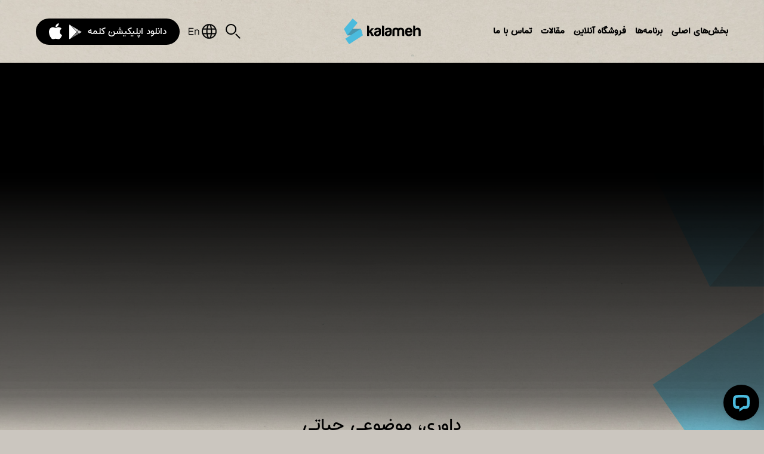

--- FILE ---
content_type: text/html; charset=utf-8
request_url: https://www.kalameh.com/programepisode/%D8%AF%D8%A7%D9%88%D8%B1%DB%8C%D8%8C-%D9%85%D9%88%D8%B6%D9%88%D8%B9%DB%8C-%D8%AD%DB%8C%D8%A7%D8%AA%DB%8C
body_size: 11353
content:
<!DOCTYPE html>
<html  lang="fa" dir="rtl" prefix="og: http://ogp.me/ns# article: http://ogp.me/ns/article# book: http://ogp.me/ns/book# profile: http://ogp.me/ns/profile# video: http://ogp.me/ns/video# product: http://ogp.me/ns/product# content: http://purl.org/rss/1.0/modules/content/ dc: http://purl.org/dc/terms/ foaf: http://xmlns.com/foaf/0.1/ rdfs: http://www.w3.org/2000/01/rdf-schema# sioc: http://rdfs.org/sioc/ns# sioct: http://rdfs.org/sioc/types# skos: http://www.w3.org/2004/02/skos/core# xsd: http://www.w3.org/2001/XMLSchema#">
<head>
  <meta charset="utf-8" />
<link rel="shortcut icon" href="https://www.kalameh.com/sites/default/files/favicon_1.png" type="image/png" />
<meta name="rating" content="general" />
<meta name="generator" content="Kalameh CMS" />
<link rel="canonical" href="https://www.kalameh.com/programepisode/%D8%AF%D8%A7%D9%88%D8%B1%DB%8C%D8%8C-%D9%85%D9%88%D8%B6%D9%88%D8%B9%DB%8C-%D8%AD%DB%8C%D8%A7%D8%AA%DB%8C" />
<link rel="shortlink" href="https://www.kalameh.com/node/6256" />
  <title>داوری، موضوعی حیاتی | کلمه</title>

      <meta name="MobileOptimized" content="width">
    <meta name="HandheldFriendly" content="true">
    <meta name="viewport" content="width=device-width">
  
  <link type="text/css" rel="stylesheet" href="https://www.kalameh.com/sites/default/files/css/css_tDb31KV8WRkGLGhwJTs6ptaLUi-2SWp_hC2vqDv9B7M.css" media="all" />
<link type="text/css" rel="stylesheet" href="https://www.kalameh.com/sites/default/files/css/css_MvlI4uz-5z9KDcvvUZMAWzvh0hzIckbjGXs8N4o2d_E.css" media="all" />
<link type="text/css" rel="stylesheet" href="https://www.kalameh.com/sites/default/files/css/css_D3XhvcNXoytzPjq7Tnl3sHgb3iV3TEuK6JwxYHm-I5I.css" media="all" />
<link type="text/css" rel="stylesheet" href="https://www.kalameh.com/sites/default/files/css/css_LqIDU8gPQkiNby0yjmIeQxWel4UJIl9UJw5PaCnBeIM.css" media="all" />
  <script src="https://www.kalameh.com/sites/default/files/js/js_s5koNMBdK4BqfHyHNPWCXIL2zD0jFcPyejDZsryApj0.js"></script>
<script src="https://www.kalameh.com/sites/default/files/js/js_CeeVKu5CetK46Y2GBnjmPvrdT0ibA4QWwcXvpd0o_FI.js"></script>
<script>document.createElement( "picture" );</script>
<script src="https://www.kalameh.com/sites/default/files/js/js_zDyE8tOmaT6ZEnFw_I0dAlb5uBhV9Mn9O_vymEH4rL0.js"></script>
<script src="https://www.kalameh.com/sites/default/files/js/js_yJctlc8BWY04shDBPejbSRxsYgLbZxYRCe2B2UBTfG0.js"></script>
<script src="//fast.fonts.net/jsapi/a7e94749-a7e2-429f-8d66-a49bdc312a83.js"></script>
<script src="https://www.kalameh.com/sites/default/files/js/js_Ykgqb6o-pwoxLctbN-M12aJtJc64Unw0B-U4_fUsjpw.js"></script>
<script>(function(i,s,o,g,r,a,m){i["GoogleAnalyticsObject"]=r;i[r]=i[r]||function(){(i[r].q=i[r].q||[]).push(arguments)},i[r].l=1*new Date();a=s.createElement(o),m=s.getElementsByTagName(o)[0];a.async=1;a.src=g;m.parentNode.insertBefore(a,m)})(window,document,"script","https://www.google-analytics.com/analytics.js","ga");ga("create", "UA-1208036-2", {"cookieDomain":"auto"});ga("set", "anonymizeIp", true);ga("send", "pageview");</script>
<script src="https://www.kalameh.com/sites/default/files/js/js_t_HstoMdMgbEo7Atr0BULb6yHEbZmDStqSSAO3wrsvY.js"></script>
<script>jQuery.extend(Drupal.settings, {"basePath":"\/","pathPrefix":"","setHasJsCookie":0,"ajaxPageState":{"theme":"kalameh_zen","theme_token":"eaGYKVKdm_dCF2w1d3xc4wlGEJwqVw0c0P-I2OwS3io","jquery_version":"1.10","js":{"sites\/all\/modules\/picture\/picturefill2\/picturefill.min.js":1,"sites\/all\/modules\/picture\/picture.min.js":1,"sites\/all\/modules\/jquery_update\/replace\/jquery\/1.10\/jquery.min.js":1,"misc\/jquery-extend-3.4.0.js":1,"misc\/jquery-html-prefilter-3.5.0-backport.js":1,"misc\/jquery.once.js":1,"misc\/drupal.js":1,"sites\/all\/modules\/jquery_update\/replace\/ui\/external\/jquery.cookie.js":1,"sites\/all\/modules\/jquery_update\/replace\/misc\/jquery.form.min.js":1,"misc\/form-single-submit.js":1,"sites\/all\/modules\/dialog\/misc\/ajax.js":1,"sites\/all\/modules\/jquery_update\/js\/jquery_update.js":1,"0":1,"sites\/all\/modules\/admin_menu\/admin_devel\/admin_devel.js":1,"sites\/all\/modules\/homepage_popup\/lib\/jquery.cookie.js":1,"sites\/all\/modules\/homepage_popup\/homepage_popup.js":1,"public:\/\/languages\/fa_LlxwQj_1tmXA4XRXd83TKuqIl6-LyWSgf1T_66_3G_o.js":1,"\/\/fast.fonts.net\/jsapi\/a7e94749-a7e2-429f-8d66-a49bdc312a83.js":1,"sites\/all\/libraries\/colorbox\/jquery.colorbox-min.js":1,"sites\/all\/modules\/colorbox\/js\/colorbox.js":1,"sites\/all\/modules\/colorbox\/styles\/default\/colorbox_style.js":1,"sites\/all\/modules\/colorbox\/js\/colorbox_load.js":1,"sites\/all\/modules\/colorbox\/js\/colorbox_inline.js":1,"sites\/all\/modules\/views\/js\/base.js":1,"misc\/progress.js":1,"sites\/all\/modules\/views\/js\/ajax_view.js":1,"sites\/all\/modules\/google_analytics\/googleanalytics.js":1,"1":1,"sites\/all\/themes\/kalameh_zen\/js\/script.js":1,"sites\/all\/themes\/kalameh_zen\/js\/jplayer.js":1,"sites\/all\/themes\/kalameh_zen\/js\/masonry.pkgd.min.js":1,"sites\/all\/themes\/kalameh_zen\/js\/imagesloaded.pkgd.min.js":1,"sites\/all\/themes\/kalameh_zen\/js\/jquery.fitvids.js":1,"sites\/all\/themes\/kalameh_zen\/js\/owl.carousel\/owl.carousel.min.js":1,"sites\/all\/themes\/kalameh_zen\/js\/portrait-video-carousel.js":1,"sites\/all\/themes\/kalameh_zen\/js\/landing-pages-carousel.js":1,"sites\/all\/themes\/kalameh_zen\/js\/landing-pages-faq.js":1,"sites\/all\/themes\/kalameh_zen\/js\/landing-pages-video-block.js":1,"sites\/all\/themes\/kalameh_zen\/js\/testimonies-audio-player.js":1,"sites\/all\/themes\/kalameh_zen\/js\/testimonies-read-more.js":1,"sites\/all\/themes\/kalameh_zen\/js\/testimonies-carousel.js":1,"sites\/all\/themes\/kalameh_zen\/js\/cta-slider-carousel.js":1,"sites\/all\/themes\/kalameh_zen\/js\/views-exposed-autosubmit.js":1,"sites\/all\/themes\/kalameh_zen\/js\/horizontalScroll.js":1,"sites\/all\/themes\/kalameh_zen\/js\/responsive-image-breakpoints.js":1},"css":{"modules\/system\/system.base.css":1,"modules\/system\/system.base-rtl.css":1,"modules\/system\/system.menus.css":1,"modules\/system\/system.menus-rtl.css":1,"modules\/system\/system.messages.css":1,"modules\/system\/system.messages-rtl.css":1,"modules\/system\/system.theme.css":1,"modules\/system\/system.theme-rtl.css":1,"modules\/comment\/comment.css":1,"modules\/comment\/comment-rtl.css":1,"sites\/all\/modules\/date\/date_api\/date.css":1,"sites\/all\/modules\/date\/date_api\/date-rtl.css":1,"modules\/field\/theme\/field.css":1,"sites\/all\/modules\/fences\/field-rtl.css":1,"sites\/all\/modules\/homepage_popup\/homepage_popup.css":1,"modules\/node\/node.css":1,"sites\/all\/modules\/picture\/picture_wysiwyg.css":1,"modules\/search\/search.css":1,"modules\/search\/search-rtl.css":1,"modules\/user\/user.css":1,"modules\/user\/user-rtl.css":1,"sites\/all\/modules\/youtube\/css\/youtube.css":1,"sites\/all\/modules\/views\/css\/views.css":1,"sites\/all\/modules\/views\/css\/views-rtl.css":1,"sites\/all\/modules\/ckeditor\/css\/ckeditor.css":1,"sites\/all\/modules\/ckeditor\/css\/ckeditor-rtl.css":1,"sites\/all\/modules\/entity_embed\/css\/entity_embed.css":1,"sites\/all\/modules\/colorbox\/styles\/default\/colorbox_style.css":1,"sites\/all\/modules\/ctools\/css\/ctools.css":1,"sites\/all\/modules\/custom\/elamblocks\/elamblocks.css":1,"sites\/all\/modules\/panels\/css\/panels.css":1,"modules\/locale\/locale.css":1,"modules\/locale\/locale-rtl.css":1,"sites\/all\/themes\/kalameh_zen\/system.base.css":1,"sites\/all\/themes\/kalameh_zen\/system.menus.css":1,"sites\/all\/themes\/kalameh_zen\/system.messages.css":1,"sites\/all\/themes\/kalameh_zen\/system.theme.css":1,"sites\/all\/themes\/kalameh_zen\/comment.css":1,"sites\/all\/themes\/kalameh_zen\/node.css":1,"sites\/all\/themes\/kalameh_zen\/js\/owl.carousel\/assets\/owl.carousel.css":1,"sites\/all\/themes\/kalameh_zen\/css\/styles.css":1,"sites\/all\/themes\/kalameh_zen\/css\/responsive-image-breakpoints.css":1}},"colorbox":{"opacity":"0.85","current":"{current} of {total}","previous":"\u00ab Prev","next":"Next \u00bb","close":"Close","maxWidth":"98%","maxHeight":"98%","fixed":true,"mobiledetect":true,"mobiledevicewidth":"480px"},"views":{"ajax_path":"\/views\/ajax","ajaxViews":{"views_dom_id:444abef072ec135f0a132e047030cd9a":{"view_name":"article_series","view_display_id":"panel_pane_2","view_args":"6630","view_path":"node\/6256","view_base_path":null,"view_dom_id":"444abef072ec135f0a132e047030cd9a","pager_element":0}}},"urlIsAjaxTrusted":{"\/views\/ajax":true,"\/":true,"\/programepisode\/%D8%AF%D8%A7%D9%88%D8%B1%DB%8C%D8%8C-%D9%85%D9%88%D8%B6%D9%88%D8%B9%DB%8C-%D8%AD%DB%8C%D8%A7%D8%AA%DB%8C":true},"better_exposed_filters":{"views":{"article_series":{"displays":{"panel_pane_2":{"filters":[]}}}}},"googleanalytics":{"trackOutbound":1,"trackMailto":1,"trackDownload":1,"trackDownloadExtensions":"7z|aac|arc|arj|asf|asx|avi|bin|csv|doc(x|m)?|dot(x|m)?|exe|flv|gif|gz|gzip|hqx|jar|jpe?g|js|mp(2|3|4|e?g)|mov(ie)?|msi|msp|pdf|phps|png|ppt(x|m)?|pot(x|m)?|pps(x|m)?|ppam|sld(x|m)?|thmx|qtm?|ra(m|r)?|sea|sit|tar|tgz|torrent|txt|wav|wma|wmv|wpd|xls(x|m|b)?|xlt(x|m)|xlam|xml|z|zip","trackColorbox":1}});</script>
  <script src="https://unpkg.com/@lottiefiles/lottie-player@latest/dist/lottie-player.js"></script>
  <script>
    (function (c, s, q, u, a, r, e) {
        c.hj=c.hj||function(){(c.hj.q=c.hj.q||[]).push(arguments)};
        c._hjSettings = { hjid: a };
        r = s.getElementsByTagName('head')[0];
        e = s.createElement('script');
        e.async = true;
        e.src = q + c._hjSettings.hjid + u;
        r.appendChild(e);
    })(window, document, 'https://static.hj.contentsquare.net/c/csq-', '.js', 6383515);
</script>
      <!--[if lt IE 9]>
    <script src="/sites/all/themes/zen/js/html5shiv.min.js"></script>
    <![endif]-->
    
<!-- Google Tag Manager -->
<script>(function(w,d,s,l,i){w[l]=w[l]||[];w[l].push({'gtm.start':
new Date().getTime(),event:'gtm.js'});var f=d.getElementsByTagName(s)[0],
j=d.createElement(s),dl=l!='dataLayer'?'&l='+l:'';j.async=true;j.src=
'https://www.googletagmanager.com/gtm.js?id='+i+dl;f.parentNode.insertBefore(j,f);
})(window,document,'script','dataLayer','GTM-NKP2KJMK');</script>
<!-- End Google Tag Manager -->
 
<!-- Google Tag Manager (noscript) -->
<noscript><iframe src="https://www.googletagmanager.com/ns.html?id=GTM-NKP2KJMK"
height="0" width="0" style="display:none;visibility:hidden"></iframe></noscript>
<!-- End Google Tag Manager (noscript) -->  
</head>
<body class="html not-front not-logged-in no-sidebars page-node page-node- page-node-6256 node-type-program-episode no-padding  i18n-fa section-programepisode page-panels role-anonymous-user" >
      <p class="skip-link__wrapper">
      <a href="#main-menu" class="skip-link visually-hidden visually-hidden--focusable" id="skip-link">Jump to navigation</a>
    </p>
      <header class="panel-pane pane-panels-mini pane-header main" >      
            
    
          
<div class="panel-pane pane-block pane-system-main-menu"  > 
  
  <div id="close-button-container">
    <a href="">Close</a>
  </div>

  <ul class="menu"><li class="menu__item is-expanded menu__item is-expanded first expanded"><a href="/" title="" class="menu__link menu__link">بخش‌های اصلی</a><ul class="menu"><li class="menu__item is-expanded menu__item is-expanded first expanded"><a href="/weekly-fellowship" title="" class="menu__link menu__link">مشارکت هفتگی</a><ul class="menu"><li class="menu__item is-leaf menu__item is-leaf first leaf"><a href="/weekly-fellowship" class="menu__link menu__link">صفحه مشارکت هفتگی</a></li>
<li class="menu__item is-leaf menu__item is-leaf leaf"><a href="/weekly-fellowship#previous-weeks" class="menu__link menu__link">مجموعه فعلی</a></li>
<li class="menu__item is-leaf menu__item is-leaf last leaf"><a href="/program/%D9%85%D8%B4%D8%A7%D8%B1%DA%A9%D8%AA-%D9%87%D9%81%D8%AA%DA%AF%DB%8C" class="menu__link menu__link">مجموعه قبلی</a></li>
</ul></li>
<li class="menu__item is-expanded menu__item is-expanded expanded"><a href="/parastesh" class="menu__link menu__link">پرستش</a><ul class="menu"><li class="menu__item is-leaf menu__item is-leaf first leaf"><a href="/%D9%BE%D8%B1%D8%B3%D8%AA%D8%B4-old" class="menu__link menu__link">صفحه پرستش</a></li>
<li class="menu__item is-leaf menu__item is-leaf leaf"><a href="/node/5442/" class="menu__link menu__link">زمانی برای پرستش</a></li>
<li class="menu__item is-leaf menu__item is-leaf leaf"><a href="/song-archive" class="menu__link menu__link">آرشیو سرودها</a></li>
<li class="menu__item is-leaf menu__item is-leaf last leaf"><a href="/program/%D9%88%DB%8C%D8%AF%DB%8C%D9%88%D9%87%D8%A7%DB%8C-%D8%AA%D8%B9%D9%84%DB%8C%D9%85%DB%8C-%D9%BE%D8%B1%D8%B3%D8%AA%D8%B4" class="menu__link menu__link">ویدیوهای تعلیمی پرستشی</a></li>
</ul></li>
<li class="menu__item is-expanded menu__item is-expanded expanded"><a href="https://www.kalameh.com/khanevade" class="menu__link menu__link">خانواده</a><ul class="menu"><li class="menu__item is-leaf menu__item is-leaf first leaf"><a href="https://www.kalameh.com/khanevade" class="menu__link menu__link">صفحه خانواده</a></li>
<li class="menu__item is-leaf menu__item is-leaf last leaf"><a href="https://www.kalameh.com/taghviyatekhanevadeh" class="menu__link menu__link">پادکست تقویت خانواده</a></li>
</ul></li>
<li class="menu__item is-expanded menu__item is-expanded expanded"><a href="/banovan" class="menu__link menu__link">بانوان</a><ul class="menu"><li class="menu__item is-leaf menu__item is-leaf first leaf"><a href="/banovan" class="menu__link menu__link">صفحه زنان</a></li>
<li class="menu__item is-leaf menu__item is-leaf leaf"><a href="/node/5446/" class="menu__link menu__link">دنیای زن</a></li>
<li class="menu__item is-leaf menu__item is-leaf last leaf"><a href="/teaching-resources/%D8%B2%D9%86%D8%A7%D9%86" class="menu__link menu__link">منابع خدمتی جلسات بانوان</a></li>
</ul></li>
<li class="menu__item is-expanded menu__item is-expanded expanded"><a href="/nojavanan" class="menu__link menu__link">نوجوانان</a><ul class="menu"><li class="menu__item is-leaf menu__item is-leaf first leaf"><a href="/nojavanan" class="menu__link menu__link">صفحه نوجوانان</a></li>
<li class="menu__item is-leaf menu__item is-leaf leaf"><a href="/teaching-resources/youth" class="menu__link menu__link">منابع آموزشی نوجوانان</a></li>
<li class="menu__item is-leaf menu__item is-leaf leaf"><a href="/program/%D9%88%DB%8C%D8%AF%DB%8C%D9%88%E2%80%8C%D9%87%D8%A7%DB%8C-%DA%A9%D9%88%D8%AA%D8%A7%D9%87-%D9%86%D9%88%D8%AC%D9%88%D8%A7%D9%86%D8%A7%D9%86" class="menu__link menu__link">ویدیوهای کوتاه نوجوانان</a></li>
<li class="menu__item is-leaf menu__item is-leaf last leaf"><a href="/program/%D9%88%DB%8C%D8%AF%D8%A6%D9%88%D9%87%D8%A7%DB%8C-%DA%A9%D9%88%D8%AA%D8%A7%D9%87-%D9%85%D8%B1%D8%A8%DB%8C%D8%A7%D9%86-%D9%86%D9%88%D8%AC%D9%88%D8%A7%D9%86%D8%A7%D9%86" class="menu__link menu__link">ویدئوهای کوتاه مربیان نوجوانان</a></li>
</ul></li>
<li class="menu__item is-expanded menu__item is-expanded expanded"><a href="/koodakan" class="menu__link menu__link">کودکان</a><ul class="menu"><li class="menu__item is-leaf menu__item is-leaf first leaf"><a href="/koodakan" class="menu__link menu__link">صفحه کودکان</a></li>
<li class="menu__item is-leaf menu__item is-leaf leaf"><a href="/teaching-resources/enyouth" class="menu__link menu__link">منابع آموزشی کودکان</a></li>
<li class="menu__item is-leaf menu__item is-leaf leaf"><a href="/node/7579/" class="menu__link menu__link">والدین مسیحی</a></li>
<li class="menu__item is-leaf menu__item is-leaf leaf"><a href="/node/5444/" class="menu__link menu__link">برنامه‌های صوتی و تصویری برای کودکان</a></li>
<li class="menu__item is-leaf menu__item is-leaf leaf"><a href="/node/7188/" class="menu__link menu__link">ویدیوهای کوتاه کودکان</a></li>
<li class="menu__item is-leaf menu__item is-leaf last leaf"><a href="/program/%D9%88%D8%A7%D9%84%D8%AF%DB%8C%D9%86-%D9%85%D8%B3%DB%8C%D8%AD%DB%8C" class="menu__link menu__link">مشارکت خانوادگی</a></li>
</ul></li>
<li class="menu__item is-expanded menu__item is-expanded last expanded"><a href="/bible-for-all" class="menu__link menu__link">کتاب‌مقدس برای همه</a><ul class="menu"><li class="menu__item is-leaf menu__item is-leaf first leaf"><a href="/%D8%B2%D9%86%D8%AF%DA%AF%DB%8C-%D8%B1%D9%88%D8%B2%D8%A7%D9%86%D9%87-%D9%85%D8%B3%DB%8C%D8%AD%DB%8C-old" class="menu__link menu__link">صفحه کتاب‌مقدس برای همه</a></li>
<li class="menu__item is-leaf menu__item is-leaf leaf"><a href="https://www.kalameh.com/teaching-resources/series/%D9%BE%D8%A7%D8%AF%DA%A9%D8%B3%D8%AA-%DA%A9%D8%AA%D8%A7%D8%A8%E2%80%8C%D9%85%D9%82%D8%AF%D8%B3-%D8%A8%D8%B1%D8%A7%DB%8C-%D9%87%D9%85%D9%87" class="menu__link menu__link">پادکست کتاب‌مقدس برای همه</a></li>
<li class="menu__item is-leaf menu__item is-leaf last leaf"><a href="/program/%D9%88%DB%8C%D8%AF%D8%A6%D9%88%D9%87%D8%A7%DB%8C-%DA%A9%D8%AA%D8%A7%D8%A8%E2%80%8C%D9%85%D9%82%D8%AF%D8%B3-%D8%A8%D8%B1%D8%A7%DB%8C-%D9%87%D9%85%D9%87" class="menu__link menu__link">ویدئوهای کتاب‌مقدس برای همه</a></li>
</ul></li>
</ul></li>
<li class="menu__item is-expanded menu__item is-expanded expanded"><a href="/" title="" class="menu__link menu__link">برنامه‌ها</a><ul class="menu"><li class="menu__item is-leaf menu__item is-leaf first leaf"><a href="/program/%D8%B2%D9%85%D8%A7%D9%86%DB%8C-%D8%A8%D8%B1%D8%A7%DB%8C-%D9%BE%D8%B1%D8%B3%D8%AA%D8%B4" class="menu__link menu__link">زمانی برای پرستش</a></li>
<li class="menu__item is-leaf menu__item is-leaf leaf"><a href="/program/%D9%BE%D8%B1%D8%B3%D8%AA%D8%B4-%D8%A8%D8%A7-%D9%85%D8%B4%D8%A7%D8%B1%DA%A9%D8%AA-%D9%87%D9%81%D8%AA%DA%AF%DB%8C" class="menu__link menu__link">پرستش با مشارکت هفتگی</a></li>
<li class="menu__item is-leaf menu__item is-leaf leaf"><a href="/program/%DA%AF%D9%BE-%D8%AE%D9%88%D8%AF%D9%85%D9%88%D9%86%DB%8C" class="menu__link menu__link">گپ خودمونی</a></li>
<li class="menu__item is-leaf menu__item is-leaf leaf"><a href="/program/%D8%AF%D9%86%DB%8C%D8%A7%DB%8C-%D8%B2%D9%86" class="menu__link menu__link">دنیای زن</a></li>
<li class="menu__item is-leaf menu__item is-leaf leaf"><a href="/program/%D8%AE%D8%A7%D9%86%D9%87-%D8%AF%D9%88%D8%B3%D8%AA" class="menu__link menu__link">خانه دوست</a></li>
<li class="menu__item is-leaf menu__item is-leaf leaf"><a href="/program/%DB%8C%D9%87-%D9%86%D8%B4%D9%88%D9%86%D9%87-%DB%8C%D9%87-%D8%AF%D8%A7%D8%B3%D8%AA%D8%A7%D9%86" class="menu__link menu__link">یه نشونه یه داستان </a></li>
<li class="menu__item is-leaf menu__item is-leaf leaf"><a href="/program/%D8%A8%D8%A7%D8%BA-%D8%AF%D9%88%D8%B3%D8%AA%DB%8C" class="menu__link menu__link">باغ دوستی</a></li>
<li class="menu__item is-leaf menu__item is-leaf leaf"><a href="/program/%DA%A9%D8%A7%D8%B1%DA%AF%D8%A7%D9%87-%D8%AF%DA%A9%D8%AA%D8%B1-%D8%B4%D9%BE%D9%84" class="menu__link menu__link">کارگاه دکتر شپل</a></li>
<li class="menu__item is-leaf menu__item is-leaf leaf"><a href="/program/%D8%B3%D8%B1%D8%B2%D9%85%DB%8C%D9%86-%D8%B9%D8%B1%D9%88%D8%B3%DA%A9%E2%80%8C%D9%87%D8%A7" class="menu__link menu__link">سرزمین عروسک‌ها </a></li>
<li class="menu__item is-leaf menu__item is-leaf leaf"><a href="/program/%D9%88%DB%8C%D8%AF%D8%A6%D9%88%D9%87%D8%A7%DB%8C-%DA%A9%D8%AA%D8%A7%D8%A8%E2%80%8C%D9%85%D9%82%D8%AF%D8%B3-%D8%A8%D8%B1%D8%A7%DB%8C-%D9%87%D9%85%D9%87" class="menu__link menu__link">ویدئوهای کتاب‌مقدس برای همه</a></li>
<li class="menu__item is-leaf menu__item is-leaf leaf"><a href="/program/%DA%A9%D9%84%D8%A7%D9%85-%D8%AF%D8%B1-%D9%BE%D9%86%D8%AC-%D8%AF%D9%82%DB%8C%D9%82%D9%87" class="menu__link menu__link">کلام در پنج دقیقه</a></li>
<li class="menu__item is-leaf menu__item is-leaf last leaf"><a href="/node/7310/" class="menu__link menu__link">پرسش و پاسخ</a></li>
</ul></li>
<li class="menu__item is-expanded menu__item is-expanded expanded"><a href="https://shop.kalameh.com/default/" class="menu__link menu__link">فروشگاه آنلاین</a><ul class="menu"><li class="menu__item is-leaf menu__item is-leaf first leaf"><a href="https://shop.kalameh.com/default/" class="menu__link menu__link">صفحه اصلی</a></li>
<li class="menu__item is-leaf menu__item is-leaf leaf"><a href="https://shop.kalameh.com/default/special-offers.html?product_list_limit=16" title="" class="menu__link menu__link">تخفیف ویژه</a></li>
<li class="menu__item is-leaf menu__item is-leaf leaf"><a href="https://shop.kalameh.com/default/new-releases.html?product_list_limit=16" title="" class="menu__link menu__link">انتشارات جدید</a></li>
<li class="menu__item is-leaf menu__item is-leaf leaf"><a href="https://shop.kalameh.com/default/scriptures.html?product_list_limit=16" title="" class="menu__link menu__link">کتاب‌مقدس</a></li>
<li class="menu__item is-leaf menu__item is-leaf last leaf"><a href="https://shop.kalameh.com/default/recommended-books.html?product_list_limit=16" title="" class="menu__link menu__link">کتب پیشنهادی</a></li>
</ul></li>
<li class="menu__item is-leaf menu__item is-leaf leaf"><a href="/all-articles" title="" class="menu__link menu__link">مقالات</a></li>
<li class="menu__item is-leaf menu__item is-leaf last leaf"><a href="/tamasbama" class="menu__link menu__link">تماس با ما</a></li>
</ul>
</div><div class="panel-pane pane-panels-mini pane-logo"  >
  
      
  
  <h1 class="panel-pane pane-page-site-name site-logo panel-pane" >      
            
    
          <a href="/">کلمه</a>    
    
      </h1>      
            
    
          <h2>داوری، موضوعی حیاتی</h2>
    
    
      
  
  </div>
<div class="panel-pane pane-custom pane-1"  id="menu-top-container" > 
    <ul id="language-switcher-container" class="menu-top-icons">
    <li class="icon-menu">
      <div aria-expanded="false" aria-haspopup="true" class="main-menu-opener"><a href="#">Main Menu</a></div>
    </li>
    <li class="icon-search"><a href="/search">Search</a></li>
<li class="icon-login"><a href="/user/login">Login</a></li>
<li id='language-switcher-container'><ul class="language-switcher-locale-url"><li class="fa first active"><a href="/programepisode/%D8%AF%D8%A7%D9%88%D8%B1%DB%8C%D8%8C-%D9%85%D9%88%D8%B6%D9%88%D8%B9%DB%8C-%D8%AD%DB%8C%D8%A7%D8%AA%DB%8C" class="language-link active" xml:lang="fa">فارسی</a></li>
<li class="en last"><a href="/en/programepisode/judgement-serious-matter" class="language-link" xml:lang="en">English</a></li>
</ul></li>  </ul>
</div><div search-form  class="panel-pane pane-block pane-search-form panel-pane" >      
            
    
          <form action="/programepisode/%D8%AF%D8%A7%D9%88%D8%B1%DB%8C%D8%8C-%D9%85%D9%88%D8%B6%D9%88%D8%B9%DB%8C-%D8%AD%DB%8C%D8%A7%D8%AA%DB%8C" method="post" id="search-block-form" accept-charset="UTF-8"><div><div id="search-icons-container">
  <ul id="search-icons">
    <li class="search-icon-home"><a href="/">front</a></li>
    <li class="search-icon-close icon-search"><a href="">Close</a></li>
  </ul>
</div>
<div class="container-inline">  
  <div class="form-item form-type-textfield form-item-search-block-form">
  <label for="edit-search-block-form--2">جستجو </label>
 <input title="Enter the terms you wish to search for." type="text" id="edit-search-block-form--2" name="search_block_form" value="" size="15" maxlength="128" class="form-text" />
</div>
<div class="form-actions form-wrapper" id="edit-actions--2"><input type="submit" id="edit-submit--2" name="op" value="جستجو" class="form-submit" /></div><input type="hidden" name="form_build_id" value="form-GsEIc5HDooNrCYBN6sHt_dJn_hyNSey2ZCxqDXkrUzc" />
<input type="hidden" name="form_id" value="search_block_form" />
</div>
</div></form>    
    
      </div><div class="panel-pane pane-custom pane-2"  id="downloadAppButtonContainerTop" >
  
      
  
  <div id="downloadAppButton">
<p><a href="https://us-central1-kalameh.cloudfunctions.net/download">دانلود اپلیکیشن کلمه</a></p>
<p> <a href="https://us-central1-kalameh.cloudfunctions.net/download"><img src="/sites/all/themes/kalameh_zen/images-source/icons/downloadAppButton/app-icons.svg" /></a></div>

  
  </div>
    
    
      </header><section id="main"  class="panel-pane pane-page-content panel-pane" >      
            
    
          <div class="kalameh-2col-stacked clearfix panel-display" >

    <div class="panel-hero panel-panel"><div class="panel-pane pane-page-breadcrumb"  >
  
      
  
  <h2 class="element-invisible">You are here</h2><div class="breadcrumb"><span class="inline odd first"><a href="/">صفحه اصلی</a></span> <span class="delimiter">›</span> <span class="inline even"><a href="https://www.kalameh.com/program/ویدئوهای-کتاب‌مقدس-برای-همه">ویدئوهای کتاب‌مقدس برای همه</a></span> <span class="delimiter">›</span> <span class="inline odd last">اصول اعتقادات مسیحی</span></div>
  
  </div>
</div>
  
  <div class="content-wrapper">
          <div class="panel-col-top panel-panel">
        <div class="inside"><div class="panel-pane pane-entity-field pane-node-field-video"  >
  
      
  
  
  <div class="field-video">
    <div id="file-3755" class="file file-video file-video-youtube">

        <h2 class="element-invisible"><a href="/file/cd010-%D8%AF%D8%A7%D9%88%D8%B1%DB%8C%D8%8C-%D9%85%D9%88%D8%B6%D9%88%D8%B9%DB%8C-%D8%AD%DB%8C%D8%A7%D8%AA%DB%8C">CD010 داوری، موضوعی حیاتی</a></h2>
    
  
  <div class="content">
    <div class="media-youtube-video media-youtube-1">
  <iframe class="media-youtube-player" id="media-youtube-1" id="media-youtube-muboqevk9fg"  width="1200px" height="680px" title="CD010 داوری، موضوعی حیاتی" src="https://www.youtube.com/embed/MUBOQeVK9fg?wmode=opaque&controls=&enablejsapi=1&modestbranding=1&playerapiid=media-youtube-muboqevk9fg&rel=0" name="CD010 داوری، موضوعی حیاتی" frameborder="0" allowfullscreen>Video of CD010 داوری، موضوعی حیاتی</iframe>
</div>
  </div>

  
</div>
  </div>

  
  </div>
<div class="panel-pane pane-page-title"  >
  
      
  
  <h1>داوری، موضوعی حیاتی</h1>

  
  </div>
</div>
      </div>
    
    
          <div class="panel-col-bottom panel-panel">
        <div class="inside"><div class="panel-pane pane-entity-field pane-node-field-related-program-series"  >
  
      
  
  

  

<article class="panelizer-view-mode node node-teaser node-program-series node-6630 article">
        <div class="panel-pane pane-views-panes pane-article-series-panel-pane-2"  >
  
        <h2 class="pane-title pane__title">
      قسمت‌های دیگر در این فصل    </h2>
    
  
  <div class="view view-article-series view-id-article_series view-display-id-panel_pane_2 view-dom-id-444abef072ec135f0a132e047030cd9a">
        
  
  
      <div class="view-content">
      <div class="views-form"><form action="/" method="post" id="views-form-article-series-panel-pane-2" accept-charset="UTF-8"><div><input type="hidden" name="form_build_id" value="form-PQODM_E96rVFFG0ErxPOpeJC8tjUKq2MCArOUW2BigY" />
<input type="hidden" name="form_id" value="views_form_article_series_panel_pane_2" />

<div class="hs-HorizontalNav">    <ul class="episodes-list owl-carousel">          <li class="episode-container">

<article class="node node-program-episode node-teaser clearfix node-6275 isvideo" about="/programepisode/%D8%B9%D8%B4%D8%A7%DB%8C-%D8%B1%D8%A8%D8%A7%D9%86%DB%8C%D8%8C-%D8%A2%DB%8C%DB%8C%D9%86%DB%8C-%D8%A8%D8%B1%D8%A7%DB%8C-%D8%B2%D9%86%D8%AF%DA%AF%DB%8C" typeof="sioc:Item foaf:Document">
  
  <!-- Popup Weekly Fellowship -->

    <!-- END - Popup Weekly Fellowship -->


  <!-- Images -->
      <div class="image">
              <div id="play-float">
          <a href="/programepisode/عشای-ربانی،-آیینی-برای-زندگی"><img src="/sites/all/themes/kalameh_zen/images-source/icons/play-black-and-white.png"></a>        </div>
            <a href="/programepisode/عشای-ربانی،-آیینی-برای-زندگی"><img src='https://img.youtube.com/vi/8TMdhe1JgXQ/mqdefault.jpg'></a>    </div>
    <!-- END - Images -->

  <!-- START - DETAILS -->
  <div class="details">
    
    <h1><a href="/programepisode/عشای-ربانی،-آیینی-برای-زندگی">عشای ربانی، آیینی برای زندگی</a></h1>

    <span property="dc:title" content="عشای ربانی، آیینی برای زندگی" class="rdf-meta element-hidden"></span><span property="sioc:num_replies" content="0" datatype="xsd:integer" class="rdf-meta element-hidden"></span>      </div>
  <!-- END - DETAILS -->
</article>
</li>
          <li class="episode-container">

<article class="node node-program-episode node-teaser clearfix node-6255 isvideo" about="/programepisode/%DA%AF%D9%86%D8%A7%D9%87%D8%8C-%D9%87%DB%8C%DA%86-%DA%A9%D8%B3-%D9%85%D8%B3%D8%AA%D8%AB%D9%86%DB%8C-%D9%86%DB%8C%D8%B3%D8%AA" typeof="sioc:Item foaf:Document">
  
  <!-- Popup Weekly Fellowship -->

    <!-- END - Popup Weekly Fellowship -->


  <!-- Images -->
      <div class="image">
              <div id="play-float">
          <a href="/programepisode/گناه،-هیچ-کس-مستثنی-نیست"><img src="/sites/all/themes/kalameh_zen/images-source/icons/play-black-and-white.png"></a>        </div>
            <a href="/programepisode/گناه،-هیچ-کس-مستثنی-نیست"><img src='https://img.youtube.com/vi/XdTapry6sFQ/mqdefault.jpg'></a>    </div>
    <!-- END - Images -->

  <!-- START - DETAILS -->
  <div class="details">
    
    <h1><a href="/programepisode/گناه،-هیچ-کس-مستثنی-نیست">گناه، هیچ کس مستثنی نیست</a></h1>

    <span property="dc:title" content="گناه، هیچ کس مستثنی نیست" class="rdf-meta element-hidden"></span><span property="sioc:num_replies" content="0" datatype="xsd:integer" class="rdf-meta element-hidden"></span>      </div>
  <!-- END - DETAILS -->
</article>
</li>
          <li class="episode-container">

<article class="node node-program-episode node-teaser clearfix node-6277 isvideo" about="/programepisode/%D8%B2%D9%86%D8%AF%DA%AF%DB%8C-%D9%BE%D8%B3-%D8%A7%D8%B2-%D9%85%D8%B1%DA%AF" typeof="sioc:Item foaf:Document">
  
  <!-- Popup Weekly Fellowship -->

    <!-- END - Popup Weekly Fellowship -->


  <!-- Images -->
      <div class="image">
              <div id="play-float">
          <a href="/programepisode/زندگی-پس-از-مرگ"><img src="/sites/all/themes/kalameh_zen/images-source/icons/play-black-and-white.png"></a>        </div>
            <a href="/programepisode/زندگی-پس-از-مرگ"><img src='https://img.youtube.com/vi/32cQbZ4KFXY/mqdefault.jpg'></a>    </div>
    <!-- END - Images -->

  <!-- START - DETAILS -->
  <div class="details">
    
    <h1><a href="/programepisode/زندگی-پس-از-مرگ">زندگی پس از مرگ</a></h1>

    <span property="dc:title" content="زندگی پس از مرگ" class="rdf-meta element-hidden"></span><span property="sioc:num_replies" content="0" datatype="xsd:integer" class="rdf-meta element-hidden"></span>      </div>
  <!-- END - DETAILS -->
</article>
</li>
          <li class="episode-container">

<article class="node node-program-episode node-teaser clearfix node-6256 isvideo" about="/programepisode/%D8%AF%D8%A7%D9%88%D8%B1%DB%8C%D8%8C-%D9%85%D9%88%D8%B6%D9%88%D8%B9%DB%8C-%D8%AD%DB%8C%D8%A7%D8%AA%DB%8C" typeof="sioc:Item foaf:Document">
  
  <!-- Popup Weekly Fellowship -->

    <!-- END - Popup Weekly Fellowship -->


  <!-- Images -->
      <div class="image">
              <div id="play-float">
          <a href="/programepisode/داوری،-موضوعی-حیاتی"><img src="/sites/all/themes/kalameh_zen/images-source/icons/play-black-and-white.png"></a>        </div>
            <a href="/programepisode/داوری،-موضوعی-حیاتی"><img src='https://img.youtube.com/vi/MUBOQeVK9fg/mqdefault.jpg'></a>    </div>
    <!-- END - Images -->

  <!-- START - DETAILS -->
  <div class="details">
    
    <h1><a href="/programepisode/داوری،-موضوعی-حیاتی">داوری، موضوعی حیاتی</a></h1>

    <span property="dc:title" content="داوری، موضوعی حیاتی" class="rdf-meta element-hidden"></span><span property="sioc:num_replies" content="0" datatype="xsd:integer" class="rdf-meta element-hidden"></span>      </div>
  <!-- END - DETAILS -->
</article>
</li>
          <li class="episode-container">

<article class="node node-program-episode node-teaser clearfix node-6257 isvideo" about="/programepisode/%D8%A7%D9%86%D8%AC%DB%8C%D9%84%D8%8C-%D9%81%DB%8C%D8%B6-%D8%AE%D8%AF%D8%A7" typeof="sioc:Item foaf:Document">
  
  <!-- Popup Weekly Fellowship -->

    <!-- END - Popup Weekly Fellowship -->


  <!-- Images -->
      <div class="image">
              <div id="play-float">
          <a href="/programepisode/انجیل،-فیض-خدا"><img src="/sites/all/themes/kalameh_zen/images-source/icons/play-black-and-white.png"></a>        </div>
            <a href="/programepisode/انجیل،-فیض-خدا"><img src='https://img.youtube.com/vi/Vju3enKE3Cg/mqdefault.jpg'></a>    </div>
    <!-- END - Images -->

  <!-- START - DETAILS -->
  <div class="details">
    
    <h1><a href="/programepisode/انجیل،-فیض-خدا">انجیل، فیض خدا</a></h1>

    <span property="dc:title" content="انجیل، فیض خدا" class="rdf-meta element-hidden"></span><span property="sioc:num_replies" content="0" datatype="xsd:integer" class="rdf-meta element-hidden"></span>      </div>
  <!-- END - DETAILS -->
</article>
</li>
          <li class="episode-container">

<article class="node node-program-episode node-teaser clearfix node-6258 isvideo" about="/programepisode/%D8%B5%D9%84%DB%8C%D8%A8%D8%8C-%D9%85%D8%AD%D8%A8%D8%AA-%D8%A8%D8%B1-%D8%AF%D9%88-%D9%82%D8%B7%D8%B9%D9%87%E2%80%8C-%DA%86%D9%88%D8%A8%DB%8C" typeof="sioc:Item foaf:Document">
  
  <!-- Popup Weekly Fellowship -->

    <!-- END - Popup Weekly Fellowship -->


  <!-- Images -->
      <div class="image">
              <div id="play-float">
          <a href="/programepisode/صلیب،-محبت-بر-دو-قطعه‌-چوبی"><img src="/sites/all/themes/kalameh_zen/images-source/icons/play-black-and-white.png"></a>        </div>
            <a href="/programepisode/صلیب،-محبت-بر-دو-قطعه‌-چوبی"><img src='https://img.youtube.com/vi/ynT--CJZMaM/mqdefault.jpg'></a>    </div>
    <!-- END - Images -->

  <!-- START - DETAILS -->
  <div class="details">
    
    <h1><a href="/programepisode/صلیب،-محبت-بر-دو-قطعه‌-چوبی">صلیب، محبت بر دو قطعه‌ چوبی</a></h1>

    <span property="dc:title" content="صلیب، محبت بر دو قطعه‌ چوبی" class="rdf-meta element-hidden"></span><span property="sioc:num_replies" content="0" datatype="xsd:integer" class="rdf-meta element-hidden"></span>      </div>
  <!-- END - DETAILS -->
</article>
</li>
          <li class="episode-container">

<article class="node node-program-episode node-teaser clearfix node-6259 isvideo" about="/programepisode/%D9%82%DB%8C%D8%A7%D9%85-%D8%B9%DB%8C%D8%B3%DB%8C-%D9%85%D8%B3%DB%8C%D8%AD%D8%8C-%D9%82%DB%8C%D8%A7%D9%85-%D8%A7%D9%86%D8%B3%D8%A7%D9%86" typeof="sioc:Item foaf:Document">
  
  <!-- Popup Weekly Fellowship -->

    <!-- END - Popup Weekly Fellowship -->


  <!-- Images -->
      <div class="image">
              <div id="play-float">
          <a href="/programepisode/قیام-عیسی-مسیح،-قیام-انسان"><img src="/sites/all/themes/kalameh_zen/images-source/icons/play-black-and-white.png"></a>        </div>
            <a href="/programepisode/قیام-عیسی-مسیح،-قیام-انسان"><img src='https://img.youtube.com/vi/UyUK4K9LUaM/mqdefault.jpg'></a>    </div>
    <!-- END - Images -->

  <!-- START - DETAILS -->
  <div class="details">
    
    <h1><a href="/programepisode/قیام-عیسی-مسیح،-قیام-انسان">قیام عیسی مسیح، قیام انسان</a></h1>

    <span property="dc:title" content="قیام عیسی مسیح، قیام انسان" class="rdf-meta element-hidden"></span><span property="sioc:num_replies" content="0" datatype="xsd:integer" class="rdf-meta element-hidden"></span>      </div>
  <!-- END - DETAILS -->
</article>
</li>
          <li class="episode-container">

<article class="node node-program-episode node-teaser clearfix node-6263 isvideo" about="/programepisode/%D8%A8%D8%A7%D8%B2%DA%AF%D8%B4%D8%AA-%D8%AB%D8%A7%D9%86%D9%88%DB%8C%D9%87%D9%94-%D8%B9%DB%8C%D8%B3%DB%8C%D8%8C-%D9%88%D8%A7%D9%82%D8%B9%DB%8C%D8%AA-%D9%85%D8%AD%D8%B6" typeof="sioc:Item foaf:Document">
  
  <!-- Popup Weekly Fellowship -->

    <!-- END - Popup Weekly Fellowship -->


  <!-- Images -->
      <div class="image">
              <div id="play-float">
          <a href="/programepisode/بازگشت-ثانویهٔ-عیسی،-واقعیت-محض"><img src="/sites/all/themes/kalameh_zen/images-source/icons/play-black-and-white.png"></a>        </div>
            <a href="/programepisode/بازگشت-ثانویهٔ-عیسی،-واقعیت-محض"><img src='https://img.youtube.com/vi/bLmKn1VKWiY/mqdefault.jpg'></a>    </div>
    <!-- END - Images -->

  <!-- START - DETAILS -->
  <div class="details">
    
    <h1><a href="/programepisode/بازگشت-ثانویهٔ-عیسی،-واقعیت-محض">بازگشت ثانویهٔ عیسی، واقعیت محض</a></h1>

    <span property="dc:title" content="بازگشت ثانویهٔ عیسی، واقعیت محض" class="rdf-meta element-hidden"></span><span property="sioc:num_replies" content="0" datatype="xsd:integer" class="rdf-meta element-hidden"></span>      </div>
  <!-- END - DETAILS -->
</article>
</li>
          <li class="episode-container">

<article class="node node-program-episode node-teaser clearfix node-6268 isvideo" about="/programepisode/%D9%85%D8%A7-%D8%AF%D8%B1-%D9%85%D8%B3%DB%8C%D8%AD-%DA%A9%D9%87-%D9%87%D8%B3%D8%AA%DB%8C%D9%85" typeof="sioc:Item foaf:Document">
  
  <!-- Popup Weekly Fellowship -->

    <!-- END - Popup Weekly Fellowship -->


  <!-- Images -->
      <div class="image">
              <div id="play-float">
          <a href="/programepisode/ما-در-مسیح-که-هستیم"><img src="/sites/all/themes/kalameh_zen/images-source/icons/play-black-and-white.png"></a>        </div>
            <a href="/programepisode/ما-در-مسیح-که-هستیم"><img src='https://img.youtube.com/vi/1ctv2ZVIzwY/mqdefault.jpg'></a>    </div>
    <!-- END - Images -->

  <!-- START - DETAILS -->
  <div class="details">
    
    <h1><a href="/programepisode/ما-در-مسیح-که-هستیم">ما در مسیح که هستیم</a></h1>

    <span property="dc:title" content="ما در مسیح که هستیم" class="rdf-meta element-hidden"></span><span property="sioc:num_replies" content="0" datatype="xsd:integer" class="rdf-meta element-hidden"></span>      </div>
  <!-- END - DETAILS -->
</article>
</li>
          <li class="episode-container">

<article class="node node-program-episode node-teaser clearfix node-6270 isvideo" about="/programepisode/%D9%BE%D8%B1%D8%B3%D8%AA%D8%B4%D8%8C-%D9%82%D8%B1%D8%A8%D8%A7%D9%86%DB%8C-%D8%AD%D9%82%DB%8C%D9%82%DB%8C" typeof="sioc:Item foaf:Document">
  
  <!-- Popup Weekly Fellowship -->

    <!-- END - Popup Weekly Fellowship -->


  <!-- Images -->
      <div class="image">
              <div id="play-float">
          <a href="/programepisode/پرستش،-قربانی-حقیقی"><img src="/sites/all/themes/kalameh_zen/images-source/icons/play-black-and-white.png"></a>        </div>
            <a href="/programepisode/پرستش،-قربانی-حقیقی"><img src='https://img.youtube.com/vi/26DgD2uFDZ4/mqdefault.jpg'></a>    </div>
    <!-- END - Images -->

  <!-- START - DETAILS -->
  <div class="details">
    
    <h1><a href="/programepisode/پرستش،-قربانی-حقیقی">پرستش، قربانی حقیقی</a></h1>

    <span property="dc:title" content="پرستش، قربانی حقیقی" class="rdf-meta element-hidden"></span><span property="sioc:num_replies" content="0" datatype="xsd:integer" class="rdf-meta element-hidden"></span>      </div>
  <!-- END - DETAILS -->
</article>
</li>
          <li class="episode-container">

<article class="node node-program-episode node-teaser clearfix node-6247 isvideo" about="/programepisode/%D8%AE%D8%AF%D8%A7%DB%8C-%D8%AA%D8%AB%D9%84%DB%8C%D8%AB%D8%8C-%D9%85%D8%AD%D8%A8%D8%AA-%D8%AF%D8%B1-%DA%A9%D8%A7%D9%86%D9%88%D9%86-%D8%A2%D9%86" typeof="sioc:Item foaf:Document">
  
  <!-- Popup Weekly Fellowship -->

    <!-- END - Popup Weekly Fellowship -->


  <!-- Images -->
      <div class="image">
              <div id="play-float">
          <a href="/programepisode/خدای-تثلیث،-محبت-در-کانون-آن"><img src="/sites/all/themes/kalameh_zen/images-source/icons/play-black-and-white.png"></a>        </div>
            <a href="/programepisode/خدای-تثلیث،-محبت-در-کانون-آن"><img src='https://img.youtube.com/vi/DNE8BkVSZwo/mqdefault.jpg'></a>    </div>
    <!-- END - Images -->

  <!-- START - DETAILS -->
  <div class="details">
    
    <h1><a href="/programepisode/خدای-تثلیث،-محبت-در-کانون-آن">خدای تثلیث، محبت در کانون آن</a></h1>

    <span property="dc:title" content="خدای تثلیث، محبت در کانون آن" class="rdf-meta element-hidden"></span><span property="sioc:num_replies" content="0" datatype="xsd:integer" class="rdf-meta element-hidden"></span>      </div>
  <!-- END - DETAILS -->
</article>
</li>
          <li class="episode-container">

<article class="node node-program-episode node-teaser clearfix node-6272 isvideo" about="/programepisode/%DA%A9%D8%AA%D8%A7%D8%A8%E2%80%8C%D9%85%D9%82%D8%AF%D8%B3%D8%8C-%D8%B4%D8%A7%D9%85%D9%84-%D8%B9%D9%87%D8%AF-%D9%82%D8%AF%DB%8C%D9%85-%D9%88-%D8%AC%D8%AF%DB%8C%D8%AF" typeof="sioc:Item foaf:Document">
  
  <!-- Popup Weekly Fellowship -->

    <!-- END - Popup Weekly Fellowship -->


  <!-- Images -->
      <div class="image">
              <div id="play-float">
          <a href="/programepisode/کتاب‌مقدس،-شامل-عهد-قدیم-و-جدید"><img src="/sites/all/themes/kalameh_zen/images-source/icons/play-black-and-white.png"></a>        </div>
            <a href="/programepisode/کتاب‌مقدس،-شامل-عهد-قدیم-و-جدید"><img src='https://img.youtube.com/vi/p-Tpm1UXj0g/mqdefault.jpg'></a>    </div>
    <!-- END - Images -->

  <!-- START - DETAILS -->
  <div class="details">
    
    <h1><a href="/programepisode/کتاب‌مقدس،-شامل-عهد-قدیم-و-جدید">کتاب‌مقدس، شامل عهد قدیم و جدید</a></h1>

    <span property="dc:title" content="کتاب‌مقدس، شامل عهد قدیم و جدید" class="rdf-meta element-hidden"></span><span property="sioc:num_replies" content="0" datatype="xsd:integer" class="rdf-meta element-hidden"></span>      </div>
  <!-- END - DETAILS -->
</article>
</li>
          <li class="episode-container">

<article class="node node-program-episode node-teaser clearfix node-6249 isvideo" about="/programepisode/%D8%AE%D8%AF%D8%A7%DB%8C-%D8%B1%D9%88%D8%AD-%D8%A7%D9%84%D9%82%D8%AF%D8%B3%D9%AB-%D8%AD%D8%B6%D9%88%D8%B1-%D8%AF%D8%A7%D8%A6%D9%85%DB%8C" typeof="sioc:Item foaf:Document">
  
  <!-- Popup Weekly Fellowship -->

    <!-- END - Popup Weekly Fellowship -->


  <!-- Images -->
      <div class="image">
              <div id="play-float">
          <a href="/programepisode/خدای-روح-القدس٫-حضور-دائمی"><img src="/sites/all/themes/kalameh_zen/images-source/icons/play-black-and-white.png"></a>        </div>
            <a href="/programepisode/خدای-روح-القدس٫-حضور-دائمی"><img src='https://img.youtube.com/vi/BgUM-bb8Ihc/mqdefault.jpg'></a>    </div>
    <!-- END - Images -->

  <!-- START - DETAILS -->
  <div class="details">
    
    <h1><a href="/programepisode/خدای-روح-القدس٫-حضور-دائمی">خدای روح القدس٫ حضور دائمی</a></h1>

    <span property="dc:title" content="خدای روح القدس٫ حضور دائمی" class="rdf-meta element-hidden"></span><span property="sioc:num_replies" content="0" datatype="xsd:integer" class="rdf-meta element-hidden"></span>      </div>
  <!-- END - DETAILS -->
</article>
</li>
          <li class="episode-container">

<article class="node node-program-episode node-teaser clearfix node-6273 isvideo" about="/programepisode/%DA%A9%D9%84%DB%8C%D8%B3%D8%A7-%D8%A8%D8%AF%D9%86-%D9%85%D8%B3%DB%8C%D8%AD" typeof="sioc:Item foaf:Document">
  
  <!-- Popup Weekly Fellowship -->

    <!-- END - Popup Weekly Fellowship -->


  <!-- Images -->
      <div class="image">
              <div id="play-float">
          <a href="/programepisode/کلیسا-بدن-مسیح"><img src="/sites/all/themes/kalameh_zen/images-source/icons/play-black-and-white.png"></a>        </div>
            <a href="/programepisode/کلیسا-بدن-مسیح"><img src='https://img.youtube.com/vi/XD3lQsZnIWg/mqdefault.jpg'></a>    </div>
    <!-- END - Images -->

  <!-- START - DETAILS -->
  <div class="details">
    
    <h1><a href="/programepisode/کلیسا-بدن-مسیح">کلیسا بدن مسیح</a></h1>

    <span property="dc:title" content="کلیسا بدن مسیح" class="rdf-meta element-hidden"></span><span property="sioc:num_replies" content="0" datatype="xsd:integer" class="rdf-meta element-hidden"></span>      </div>
  <!-- END - DETAILS -->
</article>
</li>
          <li class="episode-container">

<article class="node node-program-episode node-teaser clearfix node-6251 isvideo" about="/programepisode/%D8%AE%D9%84%D9%82%D8%AA%D8%8C-%D9%87%D9%85%D9%87-%DA%86%DB%8C%D8%B2-%D9%86%DB%8C%DA%A9%D9%88" typeof="sioc:Item foaf:Document">
  
  <!-- Popup Weekly Fellowship -->

    <!-- END - Popup Weekly Fellowship -->


  <!-- Images -->
      <div class="image">
              <div id="play-float">
          <a href="/programepisode/خلقت،-همه-چیز-نیکو"><img src="/sites/all/themes/kalameh_zen/images-source/icons/play-black-and-white.png"></a>        </div>
            <a href="/programepisode/خلقت،-همه-چیز-نیکو"><img src='https://img.youtube.com/vi/ozyyoDJ53Ls/mqdefault.jpg'></a>    </div>
    <!-- END - Images -->

  <!-- START - DETAILS -->
  <div class="details">
    
    <h1><a href="/programepisode/خلقت،-همه-چیز-نیکو">خلقت، همه چیز نیکو</a></h1>

    <span property="dc:title" content="خلقت، همه چیز نیکو" class="rdf-meta element-hidden"></span><span property="sioc:num_replies" content="0" datatype="xsd:integer" class="rdf-meta element-hidden"></span>      </div>
  <!-- END - DETAILS -->
</article>
</li>
      </ul></div><div class="form-actions form-wrapper" id="edit-actions"></div></div></form></div>    </div>
  
  
  
  
  
  
</div>
  
  </div>
</article>

  
  </div>
</div>
      </div>
    
  </div>
</div>
    
    
      </section><footer class="panel-pane pane-panels-mini pane-foot main" >      
            
    
          <div class="panel-pane pane-custom pane-3"  id="footerLogo" >
  
      
  
  <div><img src="/sites/all/themes/kalameh_zen/images-source/logo-footer.svg" /></div>

  
  </div>
<div class="panel-pane pane-custom pane-4"  id="downloadAppButtonContainer" >
  
      
  
  <div id="downloadAppButton">
<p><a href="https://us-central1-kalameh.cloudfunctions.net/download">دانلود اپلیکیشن کلمه</a></p>
<p> <a href="https://us-central1-kalameh.cloudfunctions.net/download"><img src="/sites/all/themes/kalameh_zen/images-source/icons/downloadAppButton/app-icons.svg" /></a></div>

  
  </div>
<div class="panel-pane pane-block pane-menu-menu-social-menu"  >
  
      
  
  <ul class="menu"><li class="menu__item is-leaf menu__item is-leaf first leaf"><a href="https://t.me/Kalamehcom" title="" class="menu__link menu__link">Telegram</a></li>
<li class="menu__item is-leaf menu__item is-leaf leaf"><a href="https://www.instagram.com/kalamehcom?igsh=OTByYXN2NHd0cDh1&amp;utm_source=qr" title="" class="menu__link menu__link">Instagram</a></li>
<li class="menu__item is-leaf menu__item is-leaf last leaf"><a href="https://www.facebook.com/KalamehMagazine" title="" class="menu__link menu__link">Facebook</a></li>
</ul>
  
  </div>
<div class="panel-pane pane-php pane-1"  id="copyAndMenu" >
  
      
  
  <div>
  
  </div>
<div class="panel-pane pane-custom pane-5 copyright" >      
            
    
          <p>سازمان ایلام، ۲۰۲۵ کلیه حقوق برای سازمان ایلام محفوظ است.</p>
    
    
      </div><nav class="panel-pane pane-menu-tree pane-menu-footer-menu legal" >      
              <h2 class="pane-title">Footer Menu</h2>
        
    
          <div class="menu-block-wrapper menu-block-ctools-menu-footer-menu-1 menu-name-menu-footer-menu parent-mlid-0 menu-level-1">
  <ul class="menu"><li class="menu__item is-leaf menu__item is-leaf first leaf menu-mlid-2266"><a href="/page/cookie-policy" title="" class="menu__link menu__link">Cookies</a></li>
<li class="menu__item is-leaf menu__item is-leaf last leaf menu-mlid-5727"><a href="/page/%D9%82%D9%88%D8%A7%D9%86%DB%8C%D9%86-%D8%AD%D8%B1%DB%8C%D9%85-%D8%B4%D8%AE%D8%B5%DB%8C" title="" class="menu__link menu__link">Privacy Policy</a></li>
</ul></div>
    
    
      </nav><div class="panel-pane pane-php pane-2 customDiv"  id="customDiv" >
  
      
  
  </div>

  
  </div>
    
    
      </footer><div id="breakpoint-indicator"></div>
<div id="gutter-sizer"></div>
  <script src="https://www.kalameh.com/sites/default/files/js/js_7Ukqb3ierdBEL0eowfOKzTkNu-Le97OPm-UqTS5NENU.js"></script>
  <!-- Start of LiveChat (www.livechat.com) code - TEST -->
  <script>
      window.__lc = window.__lc || {};
      window.__lc.license = 13421949;
      ;(function(n,t,c){function i(n){return e._h?e._h.apply(null,n):e._q.push(n)}var e={_q:[],_h:null,_v:"2.0",on:function(){i(["on",c.call(arguments)])},once:function(){i(["once",c.call(arguments)])},off:function(){i(["off",c.call(arguments)])},get:function(){if(!e._h)throw new Error("[LiveChatWidget] You can't use getters before load.");return i(["get",c.call(arguments)])},call:function(){i(["call",c.call(arguments)])},init:function(){var n=t.createElement("script");n.async=!0,n.type="text/javascript",n.src="https://cdn.livechatinc.com/tracking.js",t.head.appendChild(n)}};!n.__lc.asyncInit&&e.init(),n.LiveChatWidget=n.LiveChatWidget||e}(window,document,[].slice))
  </script>
  <noscript><a href="https://www.livechat.com/chat-with/13421949/" rel="nofollow">Chat with us</a>, powered by <a href="https://www.livechat.com/?welcome" rel="noopener nofollow" target="_blank">LiveChat</a></noscript>
  <!-- End of LiveChat code -->
</body>
</html>


--- FILE ---
content_type: application/javascript; charset=UTF-8
request_url: https://api.livechatinc.com/v3.6/customer/action/get_dynamic_configuration?x-region=us-south1&license_id=13421949&client_id=c5e4f61e1a6c3b1521b541bc5c5a2ac5&url=https%3A%2F%2Fwww.kalameh.com%2Fprogramepisode%2F%25D8%25AF%25D8%25A7%25D9%2588%25D8%25B1%25DB%258C%25D8%258C-%25D9%2585%25D9%2588%25D8%25B6%25D9%2588%25D8%25B9%25DB%258C-%25D8%25AD%25DB%258C%25D8%25A7%25D8%25AA%25DB%258C&channel_type=code&jsonp=__x8jpjtv21y
body_size: 239
content:
__x8jpjtv21y({"organization_id":"833434a0-13be-429a-be14-babb76f9b78c","livechat_active":true,"livechat":{"group_id":6,"client_limit_exceeded":false,"domain_allowed":true,"online_group_ids":[0,2,5,6,11,12,13],"config_version":"1717.0.3.2502.548.202.77.6.3.18.3.15.2","localization_version":"6bb83031e4f97736cbbada081b074fb6_cd78129c16aef19ca565bd550dcac692","language":"fa"},"default_widget":"livechat"});

--- FILE ---
content_type: application/javascript; charset=UTF-8
request_url: https://api.livechatinc.com/v3.6/customer/action/get_localization?organization_id=833434a0-13be-429a-be14-babb76f9b78c&version=6bb83031e4f97736cbbada081b074fb6_cd78129c16aef19ca565bd550dcac692&language=fa&x-region=us-south1&group_id=6&jsonp=__lc_localization
body_size: 5807
content:
__lc_localization({"Add_alternative_text":"Add alternative text","Add_attachment":"افزودن پیوست","Add_image_alternative_text_confirmation":"Add alternative text to the %name% image","Add_reaction":"افزودن واکنش به پیام","Add_to_website":"اضافه کردن به وب سایت شما","Agents_currently_not_available":"همکار ما در حال حاضر در دسترس نمی باشد","Agents_not_available":"همکار ما در حال حاضر در دسترس نمی باشد","Agents_not_available_continuous":"Our agents are not available right now, but you can still send messages. We'll notify you at your email address when you get a reply.","Alt_text":"alt text","Alternative_text_description":"Alternative text is essential for people with disabilities who use screen readers","Ask_about":"پرسیدن درباره","Ask_for_email_confirmation":"Thanks! You'll hear from us at:","Ask_for_email_question":"Sorry, but I won't be able to reply as soon as I thought. Please leave your email so I can get back to you later.","Assistly_ticket_created":"از طرف تیم پشتیبانی، برای مشکل شما تیکت مورد نظر باز شده است","Assistly_ticket_notification":"شما از طریق ایمیل آدرس %email%  زمانی که مشکل شما حل شود، نامه ای دریافت خواهید کرد ","Attach_screenshot":"اسکرین شات را پیوست کنید","Back_to_chat":"بازگشت به چت","Bad":"Bad","Button_add_feedback":"پیام خود را در اینجا بنویسید","Button_allow":"اجازه","Button_leave_chat_cancel":"لغو","Button_leave_chat_confirm":"بستن گفتگو","Button_link_cancel":"لغو","Button_link_or":"یا","Button_link_skip":"از قلم انداختن","Cancel":"لغو","Cancel_bad_rating":"Cancel bad rating","Cancel_good_rating":"Cancel good rating","Cannot_upload_a_file_over_10MB":"بارگذاری بیش از 10 MB امکان پذیر نمی باشد","Change_reaction":"تغییر واکنش پیام، واکنش فعلی: %reaction%","Chat_closed_by_customer":"You have closed the chat.","Chat_session_closed":"گفتگو بسته شده است","Chat_transcript_sent":"رونوشت گفت‌وگو به %s ارسال خواهد شد. اگر ایمیل شما تأیید نشده باشد، ابتدا لینک تأیید برایتان ارسال می‌شود.","Chat_transcript_sent_to":"رونوشت گفتگو ارسال خواهد شد به:","Chatting_page_hello":"سلام","Chatting_page_welcome":"به صفحه چت ما خوش آمدید. نیاز به کمک دارید؟ برای پشتیبانی فوری با ما اینجا تماس بگیرید. تیم ما آماده است تا به شما به صورت آنلاین کمک کند.","Client":"کاربر","Client_inactive":"به دلیل غیر فعال بودن طولانی مدت کاربر، گفتگو بسته شد","Close_chat":"بستن چت","Close_image_preview":"بستن پیش‌نمایش تصویر","Close_menu":"Close menu","Close_message_input":"بستن ورودی پیام","Close_modal":"Close modal","Close_notification":"Close notification","Close_privacy_policy_banner":"بستن بنر سیاست حریم خصوصی","Closed_chat_upload_failed":"Can't upload a file to a closed chat.","Collapse_details":"بستن جزئیات","Company_logo":"لوگوی شرکت","Contact_us_via":"از طریق %channel% با ما تماس بگیرید","Continuous_chat_transcript_message":"We'll notify you about new messages at this email address. Below you'll find a transcript of your new chat.","Current_agent_avatar":"آواتار نماینده فعلی","Current_reaction":"واکنش پیام: %reaction%","Delete":"حذف کردن","Describe_image":"Describe the image","Detached_window_consent_caption":"در یک پنجره جداگانه به راحتی چت کنید تا گفتگوی شما از %origin% حتی هنگام تغییر تب‌ها یا برنامه‌ها قابل مشاهده باقی بماند.","Detached_window_consent_title":"ادامه گفتگو در یک پنجره جداگانه؟","Drop_file_here":"فایل خود را اینجا بگذارید","Drop_files_here":"Drop files here","Edit_email":"Edit an email","Email_address_verify_link":"Verify your email address","Email_address_verify_message":"We'll send messages to this email address only if you verify it by clicking the link below.","Email_prompt_confirmation":"You'll receive replies at:","Email_prompt_first_time":"We're not available right now, but we will reply as soon as possible. Get our response via email:","Embedded_chat_ended":"پایان گفتگو","Embedded_chat_now":"الان بنویس","Embedded_chat_with":"گفتگو با %operator%","Embedded_greeting_accept":"بیایید گپ بزنیم","Embedded_greeting_just_browsing":"فقط دارم نگاه می‌کنم","Embedded_invitation_accept":"شروع گفتگو","Embedded_invitation_refuse":"بستن پنجره","Embedded_leave_message":"گذاشتن پیام","Embedded_minimize_window":"پایین آوردن پنجره","Embedded_new_message":"پیام جدید از %operator%","Embedded_read_chat_transcript":"خواندن گزارش گفتگو","Embedded_start_chat_again":"شروع دوباره گفتگو","Embedded_textarea_placeholder":"پیام خود را بنویسید","Embedded_waiting_for_operator":"پایان گفتگو","Emoji_picker":"انتخابگر ایموجی","Enter_email_address":"Enter your email address","Error_refresh_message":"به نظر می‌رسد مشکلی پیش آمده است. برای ادامه، صفحه را تازه‌سازی کنید.","Facebook_login_button":"ورودی کاربر از طریق فیسبوک","Facebook_login_refuse":"من مایل به استفاده از کاربری فیسبوک خود نمی باشم","File_to_upload":"بارگذاری فایل","File_upload_menu":"منوی بارگذاری فایل","File_upload_status":"%finishedCount% of %totalCount% uploaded","Files_to_upload":"بارگذاری فایل ها","Fill_form_to_send":"Fill out the form below to send","Forms_privacy_policy_agree":"I agree","Forms_privacy_policy_consent":"I agree to transfer my personal data by the data controller to affiliated companies and other entities whose services are used by the data controller while doing business.","Freshbooks_click_here":"اینجا کلیلک کنید","Freshbooks_invoice_created":"صورت حساب جدید \u003cstrong\u003e%amount%\u003c/strong\u003e آماده است.\u003cbr\u003e لطفا بررسی کنید که تمام جزئیات درست است","Freshbooks_to_download":"بارگیری مستقیم","Go_back_upload_list":"Go back to upload list","Good":"Good","Got_it":"متوجه شدم","Hide_greeting":"Hide greeting","Invalid_email":"ایمیل آدرس بی اعتبار","Joinme_info":"\"\"\"\u003cstrong\u003e%sender%\u003c/strong\u003eاز شما درخواست دارد تا \u003cstrong\u003e صفحه رایانه خود را \u003c/strong\u003e به اشتراک بگذارید. \u003cbr\u003e برای امنتیت بیشتر \u003c/strong\u003e با ورودی نام کاربری من\"","Joinme_session_rejected":"بخش از راه دور صفحه رایانه رد شده است","Joinme_session_started":"بخش از راه دور صفحه رایانه آغاز شده است","Launch_livechat_widget":"ابزارک چت LiveChat را باز کنید","Launch_text_widget":"ابزارک چت Text را باز کنید","Leave_chat_confirm":"آیا قصد بستن چت را دارید ؟","Loading":"لطفا منتظر بمانید","Loading_previous_messages":"Loading previous messages","Lost_Connection":"قطع شدن ارتباط. لطفا ارتباط اینترنتی خود را بررسی کنید و دوباره امتحان کنید","Message_delivered":"فرستاده شد","Message_not_sent":"پیام فرستاده نشده است","Message_read":"خوانده شد","Message_sent":"Your message has been sent","Mute":"بی صدا","New_greeting_default_message":"از آشنایی با شما خوشحالیم! اگر سوالی دارید ما اینجاییم.","New_message":"New message","New_messages":"New messages","New_messages_notification":"New messages notification","Next":"بعدی","Next_item":"Next item","No":"خیر","Not_sent_yet":"Not sent yet","Offline_form":"گذاشتن پیام","Offline_form_submit_label":"گذاشتن پیام","Offline_message_failed":"ما نتوانستیم پیام شما رادریافت کنیم. لطفا بعدا دوباره امتحان کنید","Offline_message_sent":"متشکریم! پیام شما فرستاده شده است. تیم پشتیبانی ما به زودی با شما ارتباط برقرار خواهند کرد.","Open_emoji_picker":"باز کردن انتخابگر ایموجی","Open_image_in_new_tab":"باز کردن تصویر در برگه جدید","Open_image_preview":"باز کردن پیش‌نمایش تصویر","Open_in_separate_window":"باز کردن چت در یک پنجره جداگانه","Open_livechat":"Open LiveChat","Open_menu":"Open menu","Open_new_tab":"Open in a new tab","Operator_closed_session":"%operator% گفتگو را بست","Operator_details":"جزئیات %operator%","Operator_is_thinking":"%operator% در حال فکر کردن است","Operator_is_typing":"%operator% در حال تایپ کردن","Operator_joined_conference":"%operator% به کنفرانس وصل شده است","Operator_left_conference":"%operator% از کنفرانس خارج شده است","Operator_reacted_to_message":"%operator% با %reaction% به پیام: %message% واکنش نشان داد","Other_channels":"کانال‌های دیگر","Postchat_case_resolved_question":"آیا مشکل شما در حین گفتگو حل شده است؟","Postchat_first_time_question":"آیا اولین بار است که برای این موضوع با ما گفتگو می کنید؟","Postchat_leave_comment":"متشکریم برای رتبه بندی شما! همچنین می توانید پیام خود را در قسمت پایین درج کنید","Postchat_rate_agent_question":"آیا شما با حرفه ای بودن پشتیبان خود راضی هستید؟","Postchat_rate_chat":"مایلید چه رتبه ای به گفتگو دهید؟","Prechat_submit_label":"شروع گفتگو","Press_to_collapse_details":"برای بستن جزئیات فشار دهید","Press_to_expand_details":"برای گسترش جزئیات فشار دهید","Previous":"قبلی","Previous_item":"Previous item","Prohibited_file_type":"فایل غیر مجاز","Push_page_accept":"باز کردن این صفحه","Push_page_accepted":"شما به صفحه هدایت شده اید","Push_page_cancel":"لغو","Push_page_or":"یا","Push_page_refused":"شما از باز کردن صفحه صرف نظر کرده اید","Push_page_requested":"%operator% مایل به باز کردن این صفحه بر روی مرورگر شما می باشد","Queue":"Queue","Rate_agent":"ارزیابی عامل","Rate_bad_and_open_modal":"Rate as bad and open comment modal","Rate_good_and_open_modal":"Rate as good and open comment modal","Rate_me_add_comment":"متشکریم برای رتبه بندی شما! همچنین می توانید پیام خود را در اینجا درج کنید","Rate_me_bad":"بد","Rate_me_bad_tooltip":"رتبه بد","Rate_me_cancel":"رای شما لغو شده است","Rate_me_cancel_tooltip":"لغو رتبه بندی","Rate_me_comment_added":"شما چنین پیامی گذاشته اید %comment%","Rate_me_confirmation_bad":"شما به تیم پشتیبانی ما رتبه بد را داده اید","Rate_me_confirmation_good":"شما به تیم پشتیبانی ما رتبه خوب را داده اید","Rate_me_good":"خوب","Rate_me_good_tooltip":"رتبه خوب","Rate_me_placeholder":"پیام خود را در اینجا درج کنید","React_with_reaction":"واکنش با %emoji%","Reconnecting":"اتصال مجدد","Refresh":"تازه‌سازی","Remove_file":"Remove the %name% file","Role_Support_Angel":"اوپراتور پشتیبانی","Save_image_alternative_text":"Save the image's alternative text","Screenshot_permission_error":"ما نتوانستیم صفحه شما را به اشتراک بگذاریم. مجوز مرورگر خود را بررسی کنید.","Scroll_latest_message":"Scroll to latest message","Scroll_latest_messages":"Scroll to latest messages","See_chat_history":"مشاهده سابقه چت","Send":"فرستادن","Send_chat_transcript_to":"فرستادن گزارش گفتگو به ","Send_file":"Send a file","Send_files":"Send files","Send_message":"Send a message","Send_transcript":"فرستادن گزارش","Send_transcript_to_email":"فرستادن گزارش گفتگو به ایمیل آدرس","Show_less":"نمایش کمتر","Show_more":"نمایش بیشتر","Skill_status_offline":"آفلاین","Skill_status_online":"آنلاین","Something_went_wrong":"مشکلی پیش آمد","Sounds":"صدا","Submit":"ارسال","Submit_email":"Submit an email","Survey_fill_in_required_fields":"لطفا جای خالی مورد نظر را پر کنید","Theme_options":"موارد","Thinking":"در حال فکر کردن…","Tickets_attachments":"پیوست ها","Tickets_author":"مولف","Tickets_auto_solve_message":"به مدت 7 روز از شما چیزی در یافت نشده است و این به منزله حل شدن مشکل شما تلقی می شود. اگر لازم به بازنگری دوباره تیکت شما می باشد لطفا در اینجا بنویسید.","Tickets_date":"تاریخ","Tickets_follow_up_message":"این پیام 3 روز پیش برای شما ارسال شده است. لطفا اگر چیزی برای افزودن دارید، پاسخ دهید","Tickets_message":"پیام","Tickets_new_message":"پیام جدید ","Tickets_rating_bad_full":"بد، من راضی نیستم.","Tickets_rating_bad_short":"بد","Tickets_rating_case_reminder":"در اینجا یک یادآوری سریع از برای سوالات می باشد ","Tickets_rating_good_full":"خوب، من راضی هستم.","Tickets_rating_good_short":"خوب","Tickets_rating_intro":"برای دریافت خدمات از طرف پشتیبانی لطفا ارزیابی پشتیبانی را انجام دهید.","Tickets_rating_thank_you":"متشکریم","Tickets_rating_you_rated":"شما به تیم پشتیبانی ما رتبه","Tickets_ticket":"تیکت","Tickets_ticket_created":"تیکت شما ایجاد شده است","Tickets_ticket_is_solved":"مشکل تیکت شما حل شده است","Tickets_ticket_reopened":"تیکت بار دیگر بازنگری می شود","Today":"Today","Toggle_upload_list":"تغییر وضعیت لیست بارگذاری","Try_again":"دوباره امتحان کنید","Unmute":"باصدا کردن","Upload_error":"Upload error","Upload_files":"بارگذاری فایل ها","Upload_success":"Upload success","Uploading":"در حال  بار گذاری","User_Transfer":"شما انتقال پیدا کردید به %operator%.","User_in_queue":"یکی از همکاران ما به زودی با شما در ارتباط  خواهند کرد . شما شماره %number% درلیست انتظار هستید. زمان قابل انتظار شما تقریبا %minutes% می باشد. متشکریم از صبر و بردباری شما","User_in_queue_unknown_time":"یکی از همکاران ما به زودی با شما ارتباط  خواهند کرد . شما با شماره %number% در لیست انتظار هستید","Verify_transcript_email":"اگر ایمیل شما تایید نشده باشد، ابتدا یک لینک تایید دریافت خواهید کرد.","Welcome_title":"سلام خوش آمدید","Welcome_to_chat":"سلام","Write_a_message":"پیام خود را بنویسید","Yes":"بله","Yesterday":"Yesterday","You_are_banned_message":"شما به طور موقت از ورود به این چت منع شده اید","Zendesk_ticket_created":"از طرف تیم پشتیبانی برای مشکل شما تیکت مورد نظر باز شده است","Zendesk_ticket_notification":"شما از طریق ایمیل آدرس %email%  زمانی که مشکل شما حل شود، نامه ای دریافت خواهید کرد ","_version":"cd78129c16aef19ca565bd550dcac692","back":"برگرد","chat":"چت","copied":"کپی شد!","files_failed_to_upload":"%files% فایل بارگذاری نشده است","forms_choose":"انتخاب ","forms_choose_department":"انتخاب بخش","forms_email":"ایمیل آدرس","forms_email_confirmation":"من می خواهم کمپین های خبرنامه را دریافت کنم","forms_first_answer":"پاسخ اول","forms_message":"پیام ","forms_name":"نام","forms_offline_info":"همکار ما در حال حاضر در دسترس نمی باشد، لطفا پیام خود را بگذارید تا در اسرع وقت پاسخگوی شما باشیم","forms_question":"پرسش","forms_read_transcript":"خواندن گزارش گفتگو","forms_second_answer":"پاسخ دوم","forms_skill_one":"سکیل 1","forms_skill_two":"سکیل2","forms_subject":"موضوع","forms_thank_you":"برای گفتگو با ما متشکریم. به راحتی می توانید نظرات خور را بیان کنید","forms_welcome":"به گفتگو زنده ما خوش آمدید! لطفا قبل از شروع گفتگو  فیل های زیر را کامل کنید","greeting_default_message":"Hi, let us know if you have any questions.","help":"کمک","hide":"پنهان ","home":"خانه","quality_chat_now":"الان بنویس","tickets":"بلیط","upload_failed":"بارگذاری نا موفق"});

--- FILE ---
content_type: image/svg+xml
request_url: https://www.kalameh.com/sites/all/themes/kalameh_zen/images-source/logo-footer.svg
body_size: 664
content:
<svg xmlns="http://www.w3.org/2000/svg" width="150.169" height="29.756" viewBox="0 0 150.169 29.756">
  <path id="Trazado_9957" data-name="Trazado 9957" d="M4.472-29.24H1.5V0H7.224V-8.3a1.043,1.043,0,0,1,.9-1.118q1.1,0,2.193,1.935L14.362,0h6.88L13.287-13.5l7.869-8.428h-6.88L7.224-13.846v-12.6A2.809,2.809,0,0,0,4.472-29.24ZM29.842-4.214A2.546,2.546,0,0,1,26.961-6.88c0-1.677,1.161-2.752,3.44-3.182a24.768,24.768,0,0,0,4.558-1.376v2.107C34.959-6.106,33.024-4.214,29.842-4.214ZM31.175-18.4c2.365,0,3.569.645,3.7,1.935,0,1.247-1.247,1.978-3.7,2.279-5.762.559-9.718,2.021-9.847,7.482,0,5.031,3.784,7.568,9.245,7.138,6.149-.43,9.933-3.225,9.933-9.5v-7.74c-.129-4.214-3.311-6.278-9.589-6.278-5.246,0-8.213,2.064-8.9,6.278h5.719C28.036-17.888,29.154-18.4,31.175-18.4ZM46.44-29.24H43.473V0h5.719V-26.445A2.809,2.809,0,0,0,46.44-29.24ZM59.77-4.214A2.546,2.546,0,0,1,56.889-6.88c0-1.677,1.161-2.752,3.44-3.182a24.768,24.768,0,0,0,4.558-1.376v2.107C64.887-6.106,62.952-4.214,59.77-4.214ZM61.1-18.4c2.365,0,3.569.645,3.7,1.935,0,1.247-1.247,1.978-3.7,2.279-5.762.559-9.718,2.021-9.847,7.482C51.256-1.677,55.04.86,60.5.43,66.65,0,70.434-2.8,70.434-9.073v-7.74c-.129-4.214-3.311-6.278-9.589-6.278-5.246,0-8.213,2.064-8.9,6.278h5.719C57.964-17.888,59.082-18.4,61.1-18.4Zm21.113.344c2.537,0,3.827,1.161,3.956,3.526V0h5.762V-14.448c.043-2.365,1.333-3.526,3.87-3.526s3.827,1.161,3.956,3.526v11.7c0,1.806.946,2.709,2.838,2.838h2.967V-13.287c.043-6.493-3.182-9.718-9.675-9.718A10.909,10.909,0,0,0,89.1-21.156,10.647,10.647,0,0,0,82.3-23.091c-6.493,0-9.761,3.225-9.761,9.718V0h5.805V-14.534C78.389-16.9,79.679-18.06,82.216-18.06Zm46.1,11.094H124.1a2.505,2.505,0,0,0-1.935.817,5.283,5.283,0,0,1-3.7,1.634c-2.795,0-4.3-1.763-4.515-5.246h14.706c.43-8.9-2.967-13.33-10.191-13.33-6.923.043-10.406,3.913-10.406,11.653S111.5.3,118.379.516C123.969.516,127.065-2.15,128.312-6.966ZM118.379-18.4c2.451,0,3.87,1.548,4.214,4.558h-8.557C114.466-16.856,115.928-18.4,118.379-18.4Zm27.606,6.751V0h5.676V-13.2q.258-7.418-4.515-9.159a9.107,9.107,0,0,0-10.75,2.8v-6.794a2.539,2.539,0,0,0-2.838-2.881h-2.881V0H136.4V-11.653c0-3.483,1.462-6.321,4.859-6.321C144.523-17.974,145.985-15.48,145.985-11.653Z" transform="translate(-1.505 29.24)" fill="#707070"/>
</svg>


--- FILE ---
content_type: application/javascript; charset=UTF-8
request_url: https://api.livechatinc.com/v3.6/customer/action/get_configuration?organization_id=833434a0-13be-429a-be14-babb76f9b78c&version=1717.0.3.2502.548.202.77.6.3.18.3.15.2&x-region=us-south1&group_id=6&jsonp=__lc_static_config
body_size: 1520
content:
__lc_static_config({"buttons":[],"prechat_form":{"id":"173981327808906817","fields":[{"id":"173981327808903680","type":"header","label":"با زدن بر روی “شروع گفتگو” شما قوانین [حریم شخصی](https://www.kalameh.com/page/privacy-policy)[ ](https://www.kalameh.com/page/privacy-policy)وبسایت ما را می‌پذیرید و تایید می‌کنید که اگر سن شما از ۱۶ سال پایین‌تر است، با اجازه والدین و یا سرپرست خود از این سیستم استفاده می‌کنید."}]},"integrations":{},"allowed_domains":["dev-kalameh-org.pantheonsite.io","dev.kalameh.org","direct.lc.chat","kalameh-dev.ddev.site","kalameh-org.ddev.site","kalameh.com","kalameh.com/enjil","localhost","proxy-ca.extremevpn.com","test-kalameh-org.pantheonsite.io","www-kalameh-com.translate.goog"],"properties":{"group":{"bb9e5b2f1ab480e4a715977b7b1b4279":{"homescreen_enabled":false,"privacy_policy.enabled":false,"privacy_policy.text":""},"c5e4f61e1a6c3b1521b541bc5c5a2ac5":{"logo_path":"https://cdn.livechat-files.com/api/file/lc/main/13421949/6/logo/90135cc8dc530ec6358707051e9c7db9.png","new_theme.agent_message_color_background":"#FFFFFF","new_theme.agent_message_color_text":"#111111","new_theme.agentbar_background_color":"#FFFFFF","new_theme.agentbar_text":"#111111","new_theme.background_color":"#F8F8F8","new_theme.cta_color":"#4bbbde","new_theme.custom_json":"","new_theme.minimized_color_background":"#000000","new_theme.minimized_color_icon":"#4bbbde","new_theme.minimized_color_text":"#FFFFFF","new_theme.name":"smooth","new_theme.system_message_color":"#6E6E6E","new_theme.titlebar_background_color":"#000000","new_theme.titlebar_text":"#111111","new_theme.variant":"light","new_theme.visitor_message_color_background":"#4bbbde","new_theme.visitor_message_color_text":"#FFFFFF"},"core":{"chat_page_title":"Chat now! | Iran 30 Customer Support"}},"license":{"bb9e5b2f1ab480e4a715977b7b1b4279":{"add_to_website_enabled":true,"detached_mode_enabled":true,"messaging_in_queue_enabled":true,"utm_params_enabled":true},"core":{"attachments.enable_for_visitors":"0","chat_between_groups":"1","continuous_chat_widget_enabled":"0","customer_history_enabled":"1","default_widget":"livechat","non_profit":"0"}}},"__priv":{"group":{"chat_boosters":"[]","chat_page_title":"","chat_window.custom_mobile_settings":"0","chat_window.disable_minimized":"0","chat_window.disable_sounds":"0","chat_window.display_avatar":"1","chat_window.display_logo":"0","chat_window.display_transcript_button":"0","chat_window.hide_on_init":"0","chat_window.hide_on_mobile":"0","chat_window.hide_trademark":"0","chat_window.logo_path":"https://cdn.livechat-files.com/api/file/lc/main/13421949/6/logo/90135cc8dc530ec6358707051e9c7db9.png","chat_window.mobile_disable_minimized":"0","chat_window.mobile_hide_on_init":"0","chat_window.mobile_minimized_theme":"circle","chat_window.mobile_offset_x":"0","chat_window.mobile_offset_y":"0","chat_window.mobile_screen_position":"right","chat_window.new_theme.agent_message_color_background":"#FFFFFF","chat_window.new_theme.agent_message_color_text":"#111111","chat_window.new_theme.agentbar_background_color":"#FFFFFF","chat_window.new_theme.agentbar_text":"#111111","chat_window.new_theme.background_color":"#F8F8F8","chat_window.new_theme.cta_color":"#4bbbde","chat_window.new_theme.custom_json":"","chat_window.new_theme.minimized_color_background":"#000000","chat_window.new_theme.minimized_color_icon":"#4bbbde","chat_window.new_theme.minimized_color_text":"#FFFFFF","chat_window.new_theme.name":"smooth","chat_window.new_theme.system_message_color":"#6E6E6E","chat_window.new_theme.titlebar_background_color":"#000000","chat_window.new_theme.titlebar_text":"#111111","chat_window.new_theme.variant":"light","chat_window.new_theme.visitor_message_color_background":"#4bbbde","chat_window.new_theme.visitor_message_color_text":"#FFFFFF","chat_window.offset_x":"0","chat_window.offset_y":"0","chat_window.screen_position":"right","chat_window.theme.minimized":"circle","embedded_chat.display_eye_catcher":"0","embedded_chat.eye_grabber.path":"https://cdn.livechat-files.com/api/file/lc/main/13421949/6/ec/25faf80a250fa086297388ef21cb5bfc.jpeg","embedded_chat.eye_grabber.x":"59","embedded_chat.eye_grabber.y":"12","embedded_chat.hide_when_offline":"1","facebook_url":"","homescreen_enabled":"0","language":"fa","links_unfurling":"1","plusone_url":"","pre_chat_survey_after_greeting":"1","privacy_policy.enabled":"0","privacy_policy.text":"","rate_me.enabled":"1","tickets_enabled":"1","twitter_url":""},"license":{"attachments.enable_for_visitors":"0","chat_between_groups":"1","continuous_chat_widget_enabled":"0","customer_history_enabled":"1","default_widget":"livechat","helpdesk.inbound_forwarding":"0","lc_version":"3","mask_credit_cards":"1","non_profit":"0","offline_form_expired_enabled":"0","product":"livechat","widget_version":"3"},"disable_native_tickets":true}});

--- FILE ---
content_type: image/svg+xml
request_url: https://www.kalameh.com/sites/all/themes/kalameh_zen/images-source/icons/footerMenuSocial/new/telegramIcon.svg
body_size: -121
content:
<svg xmlns="http://www.w3.org/2000/svg" width="50" height="50" viewBox="0 0 50 50">
  <path id="Icon_awesome-telegram" data-name="Icon awesome-telegram" d="M25,.562a25,25,0,1,0,25,25A25,25,0,0,0,25,.562ZM37.278,17.69l-4.1,19.335c-.3,1.371-1.119,1.7-2.258,1.058l-6.25-4.607-3.014,2.9a1.578,1.578,0,0,1-1.26.615l.444-6.361L32.419,20.169c.5-.444-.111-.7-.776-.252L17.329,28.929,11.159,27c-1.341-.423-1.371-1.341.282-1.986l24.1-9.294c1.119-.4,2.1.272,1.734,1.966Z" transform="translate(0 -0.563)" fill="#707070"/>
</svg>


--- FILE ---
content_type: text/javascript
request_url: https://www.kalameh.com/sites/default/files/js/js_t_HstoMdMgbEo7Atr0BULb6yHEbZmDStqSSAO3wrsvY.js
body_size: 40538
content:
/**
 * @file
 * A JavaScript file for the theme.
 *
 * In order for this JavaScript to be loaded on pages, see the instructions in
 * the README.txt next to this file.
 */

// JavaScript should be made compatible with libraries other than jQuery by
// wrapping it with an "anonymous closure". See:
// - https://drupal.org/node/1446420
// - http://www.adequatelygood.com/2010/3/JavaScript-Module-Pattern-In-Depth
(function ($, Drupal, window, document) {
  "use strict";

  // To understand behaviors, see https://drupal.org/node/756722#behaviors
  Drupal.behaviors.kalameh = {
    attach: function (context, settings) {
      // Default variables
      var breakpoint = null;
      var width = $(window).width();
      var height = $(window).height() - $("header").height();
      var columnMarginWidth;

      // Responsive videos
      $(".field-video").fitVids();

      // If there is a grid on the page, add masonry effects
      var $grid = $(".grid").masonry({
        itemSelector: ".grid > li",
        columnWidth: ".grid > li",
      });

      // layout Masonry after each image loads
      $grid.imagesLoaded().progress(function () {
        $grid.masonry("layout");
      });

      // Perform on both load and resize of browser
      function onLoadAndResize() {
        // Get current breakpoint name (xs, s, m, l, xl - see _variables.scss)
        breakpoint = $("#breakpoint-indicator")
          .css("content")
          .replace(/"/g, "");
        width = $(window).width();
        height = $(window).height() - $("header").height();
        columnMarginWidth = $(".feature-block .feature").outerWidth(true) - $(".feature-block .feature").outerWidth(false);

        $(".feature-block:first .small-one-column").css(
          "margin-top",
          columnMarginWidth
        );

        // If the first feature block contains a 'hero' feature
        if (
          $(".feature-block:first .feature.extra-large-four-columns").length &&
          width > 420
        ) {
          var margintop =
            (height -
              $(
                ".feature-block:first .feature.extra-large-four-columns article"
              ).height()) /
            4;

          $(".feature-block:first")
            .addClass("hero")
            .removeClass("mobile")
            .height(height)
            .css({
              "background-image":
                "url(" +
                $(".feature-block:first.hero .image img").first().attr("src") +
                ")",
            });

          $(
            ".feature-block:first .feature.extra-large-four-columns article"
          ).css({ "margin-top": margintop });
        }

        // Mobile devices
        else {
          $(".feature-block:first")
            .removeClass("hero")
            .addClass("mobile")
            .height("auto")
            .css({ "background-image": "" });
          $(
            ".feature-block:first .feature.extra-large-four-columns article"
          ).css({ "margin-top": "" });
        }
      }
      onLoadAndResize();

      $(window).resize(function () {
        onLoadAndResize();
        var langAttribute = $('html').attr('lang');
        
        // Desktop: dropdowns are now handled by CSS hover, no JS needed
        // Mobile: set arrow icons based on language
        if (
          breakpoint !== "l" &&
          breakpoint !== "xl" &&
          breakpoint !== "xxl" &&
          breakpoint !== "xxxl"
        ) {
          $(".pane-system-main-menu .menu .is-expanded > .menu").css({
            "display": "none",
          });

          if (langAttribute === 'fa') {
            $(".pane-system-main-menu > .menu > .is-expanded > .menu__link").parent().css({
              "background-image": "url('/sites/all/themes/kalameh_zen/images-source/icons/TopMenu/left-arrow-white.svg')",
              "background-size": "12px"
            });
          } else {
            $(".pane-system-main-menu > .menu > .is-expanded > .menu__link").parent().css({
              "background-image": "url('/sites/all/themes/kalameh_zen/images-source/icons/TopMenu/right-arrow-white.svg')",
              "background-size": "12px"
            });
          }
        }
      });

      // Mobile menu - Multimenu
      $(".pane-system-main-menu > .menu > .menu__item.is-expanded > .menu__link").click(function (event) {

        const breakpoints = ["l", "xl", "xxl", "xxxl"];
        var langAttribute = $('html').attr('lang');

        if (!breakpoints.includes(breakpoint)) {
          event.preventDefault();
        }

        var menu = $(this).next(".menu");
        if (menu.is(":visible")) {
          if (!breakpoints.includes(breakpoint)) {
            menu.slideUp("fast");
            if (langAttribute === 'fa') {
              menu.parent().css({
                "background-image": "url('/sites/all/themes/kalameh_zen/images-source/icons/TopMenu/left-arrow-white.svg')",
                "background-size": "12px"
              });
            } else {
              menu.parent().css({
                "background-image": "url('/sites/all/themes/kalameh_zen/images-source/icons/TopMenu/right-arrow-white.svg')",
                "background-size": "12px"
              });
            }
          }
        } else {
          if (!breakpoints.includes(breakpoint)) {
            menu.slideDown("fast");
            menu.parent().css({
              "background-image": "url('/sites/all/themes/kalameh_zen/images-source/icons/TopMenu/down-arrow-blue.svg')",
              "background-size": "20px"
            });
          }
        }
      });

      // Header search animation
      /*$('header .form-item-search-block-form input').focus(function(event) {
        $('header .form-item-search-block-form').addClass('active');
        $('header').addClass('search-active');
        if ( breakpoint === '"s"'){
          $('header .site-logo').css({'display' : 'none'});
        }
      });

      $('header .form-item-search-block-form input').blur(function(event) {
        $('header .form-item-search-block-form').removeClass('active');
        $('header').removeClass('search-active');
        if ( breakpoint === '"s"'){
          $('header .site-logo').css({'display' : 'block'});
        }
      });*/

      jQuery.fn.slideFadeToggle = function (duration, easing, complete) {
        return this.animate({
          opacity: 'toggle',
          width: 'toggle'
        }, jQuery.speed(duration, easing, complete));
      };

      // Toggle main menu opener
      $("header .main-menu-opener", context).click(function (event) {
        if ($(this).attr("aria-expanded") == "false") {
          $(this).children("a").addClass("open");
          $("header.main .pane-system-main-menu > .menu").slideDown(
            "fast",
            function () {
              $("header .pane-system-main-menu").slideFadeToggle('fast');
              $("header .pane-system-main-menu").css("display", "flex");
              $("header .main-menu-opener").attr("aria-expanded", "true");
            }
          );
        } else {
          $(this).children("a").removeClass("open");
          $("header.main .pane-system-main-menu > .menu").slideUp(
            "fast",
            function () {
              $("header .pane-system-main-menu").css("display", "none");
              $("header .main-menu-opener").attr("aria-expanded", "false");
            }
          );
        }
      });

      $("#main", context).click(function (event) {
        // Only close menu on mobile/tablet (not desktop)
        if ($(window).width() < 1200) {
          $("header .main-menu-opener").attr("aria-expanded", "false");
          $("header .pane-system-main-menu").fadeOut(300);
          $("header.main .pane-system-main-menu > .menu").fadeOut(300);
          $("header .main-menu-opener a").removeClass("open");
        }
      });

      $("#close-button-container a").click(function (event) {
        event.preventDefault();
        // Only close menu on mobile/tablet (not desktop)
        if ($(window).width() < 1200) {
          $("header .main-menu-opener").attr("aria-expanded", "false");
          $("header .pane-system-main-menu").fadeOut(300);
          $("header.main .pane-system-main-menu > .menu").fadeOut(300);
          $("header .main-menu-opener a").removeClass("open");
        }
      });

      //$("#main", context).click(function (event) {
      //$("header .language-menu-opener").attr("aria-expanded", "false");
      //$("header .pane-locale-language").fadeOut(300);
      //$("header.main .pane-locale-language > .language-switcher-locale-url").fadeOut(300);
      //$("header .pane-locale-language a").removeClass("open");
      // });

      // $("#close-button-container a").click(function (event) {
      //event.preventDefault();
      //$("header .language-menu-opener").attr("aria-expanded", "false");
      //$("header .pane-locale-language").fadeOut(300);
      //$("header.main .pane-locale-language > .language-switcher-locale-url").fadeOut(300);
      //$("header .pane-locale-language a").removeClass("open");
      //}); 

      // Admin dropdowns
      $(".dropdown.admin", context).click(function (event) {
        if ($(this).hasClass("expanded") == false) {
          $(this)
            .find(".options, .pane-content")
            .slideDown("fast", function () {
              $(this).parent().addClass("expanded");
            });
        } else {
          $(this)
            .find(".options, .pane-content")
            .slideUp("fast", function () {
              $(this).parent().removeClass("expanded");
            });
        }
      });

      // Search dropdown

      $(".icon-search a").click(function (event) {
        event.preventDefault();
        event.stopPropagation();
        $(".pane-search-form #search-block-form").slideToggle("fast");
      });
      $(".pane-search-form #search-block-form").on("click", function (event) {
        event.stopPropagation();
      });

      $(document).on("click", function () {
        $(".pane-search-form #search-block-form").hide();
      });

      //Hide menu on click outside.
      $(document).mouseup(function (e) {
        // Only on mobile/tablet (not desktop)
        if ($(window).width() < 1200) {
          var container = $(".main-menu");

          if (
            !container.is(e.target) && // If the target of the click is not the desired div or section
            container.has(e.target).length === 0
          ) {
            // ... nor a descendant-child of the container
            $(" header .main-menu .container ").slideUp("fast", function () {
              $("header .main-menu-opener").attr("aria-expanded", "false");
              $(".main-menu-opener a").removeClass("open");
            });
          }
        }
      });

      //Horizontal Scrolls
      //Alter series title to first episodie video.

      var series = $(".series-list").children("li");

      $(series).each(function (i, obj) {
        var series_title = $(obj).find(".views-field-title a");
        var first_episodie_list = $(obj).find(
          ".views-field-view .episodes-list  .details h1 a"
        );

        // console.log(obj, first_episodie_list[first_episodie_list.length -1])

        var newUrl = $(
          first_episodie_list[first_episodie_list.length - 1]
        ).attr("href"); // Get current url
        $(series_title).attr("href", newUrl); // Set herf value
      });

      //SEARCH: Search after a fliter has checked
      var filters = $(".section-search .form-checkbox");
      $(filters).each(function (i, obj) {
        $(obj)
          .unbind("click.autoSearch", autoSearch)
          .bind("click.autoSearch", autoSearch);
      });

      function autoSearch(event) {
        $("#search-form").submit();
      }

      //SONG-ARCHIVE: Autostop playing audio, on click in other title.

      $(".views-accordion-songs_and_video-page-header, .colorbox-load").on(
        "click",
        function (elm) {
          $("audio").each(function (e, elm) {
            if (!this.paused) {
              $(this).parent().removeClass("playing");
              this.pause(); // Stop playing
              //play this.currentTime = 0; // Reset time
            }
          });
        }
      );

      /*var deleteaudioHtml = $(".lesson-audio-player .audiojs .audiojs-item");

      deleteaudioHtml.each(function () {
        $(this).remove();
      });

      $("#cboxOverlay").on("click", function (elm) {
        $(".audiojs").each(function (e, elm) {         
          $(this).pause();
        });
      });*/

      $(".views-accordion-songs_and_video-page-header").click(function (e) {
        $(".view-songs-and-video .views-field-field-song-audio-2").hide();
        $(".view-songs-and-video .views-field-field-song-audio-2 .audioPlayer").hide();
      });

      var audioSelector = $(
        ".view-songs-and-video .views-field-field-song-audio-1 .player-dropdown a"
      );
      var currentPlaying = null;
      audioSelector.each(function (i, element) {
        // unbind the unique and rebind the unique
        $(element)
          .unbind("click.songArchive")
          .bind("click.songArchive", audioPlayerHandler);
      });

      function audioPlayerHandler(event) {
        var element = event.currentTarget;
        var a_href = $(element).attr("href");

        event.preventDefault();
        event.stopPropagation();

        //$('.ui-accordion').find( a_href )slideToggle("fast");
        $(a_href).slideToggle("fast");
        $(".view-songs-and-video .views-field-field-song-audio-2").toggle('fast');
      }

      //If is not mobile, load Horizontal Scroll Script to handle custom arrows.
      //if (!isMobile() &&  $(".owl-carousel").length ){

      // $.getScript( "/sites/all/themes/kalameh_zen/js/horizontalScroll.js" )
      //     .done(function( script, textStatus ) {
      //      // console.log( textStatus );
      //     })
      //     .fail(function( jqxhr, settings, exception ) {
      //       $( "div.log" ).text( "Triggered ajaxError handler." );
      //     });
      // }

      // Check if the body has the class 'section-song-archive'
      if ($("body").hasClass("section-song-archive")) {
        // Song Archive select a actions "#acordesSelect-NUMBERS"
        $("select[id^='acordesSelect-']").each(function () {
          var $select = $(this);
          var chordBase = $select.attr("chord_base");
          var chordBaseValue = "?chord=" + chordBase;
          var $viewsField = $select.closest(".views-field");
          // Filter list if the chord is in minor or major
          var majorMinorDiv = $viewsField.find('.field-major-or-minor').text();
          var cleanMajorMinorDiv = majorMinorDiv.replace(/\s+/g, '');


          var optionsToRemove = cleanMajorMinorDiv === 'Minor' ? ['Ab', 'A#', 'Db', 'Eb', 'Gb'] : (cleanMajorMinorDiv === 'Major' ? ['A#', 'C#', 'D#', 'Gb', 'G#'] : []);
          optionsToRemove.forEach(value => {
            $select.find(`option[value="${value}"]`).remove();
          });
          // Get the base chord and change the href url of the play button on the transposer select (song archive songs)
          var $goChordButton = $viewsField.find("#goChordButton");
          var currentHref = $goChordButton.attr("href");
          var initialHref = currentHref + "?type=" + cleanMajorMinorDiv + "&" + chordBaseValue;
          $goChordButton.attr("href", initialHref);
          // ON Change the href url of the play button
          $select
            .find("option[value='" + chordBase + "']")
            .prop("selected", true);
          $select.on("change", function () {
            var selectedChord = $(this).val();
            var currentHref = $goChordButton.attr("href");
            currentHref = currentHref.replace(/\?chord=[^&]*(&|$)/, "");
            var separator = currentHref.includes("?") ? "&" : "?";
            var newHref = currentHref + separator + "?type=" + cleanMajorMinorDiv + "&chord=" + selectedChord;
            $goChordButton.attr("href", newHref);
            $select.find("option").prop("selected", false);
            $select
              .find("option[value='" + selectedChord + "']")
              .prop("selected", true);
          });

        });
      }

      // Check if the body has the class 'node-type-song'
      if ($("body").hasClass("node-type-song")) {
        // Get the chord from the URL
        var url = window.location.href;
        var chordMatch = url.match(/chord=([A-G][#b]?)/);
        var selectedChord = chordMatch ? chordMatch[1] : null;

        // If a chord is found in the URL, add the "selected" class to the corresponding <a> element
        if (selectedChord) {
          $(".transpose-keys a[href='#" + selectedChord + "']").addClass(
            "selected"
          );
        }
      }

      function getParameterByName(name, url) {
        if (!url) url = window.location.href;
        name = name.replace(/[\[\]]/g, "\\$&");
        var regex = new RegExp("[?&]" + name + "(=([^&#]*)|&|#|$)"),
          results = regex.exec(url);
        if (!results) return null;
        if (!results[2]) return "";
        return decodeURIComponent(results[2].replace(/\+/g, " "));
      }

      if ($("body").hasClass("node-type-program")) {
        var parameter = getParameterByName("view");

        $(".node-type-program .content-wrapper .tabs a").each(function () {
          var str = "";
          var href = $(this).prop("href");
          str = href.substring(href.lastIndexOf("/") + 1);
          if (parameter === "series" && str === "program-series") {
            $(this).addClass("is-active");
          }
          if (parameter === "songs" && str === "songs") {
            $(this).addClass("is-active");
          }
          if (
            parameter !== "series" &&
            parameter !== "songs" &&
            str === "all-episodes"
          ) {
            $(this).addClass("is-active");
          }
        });
      }

      //var winwidth = $(window).width();
      // Change height of hero container
      /*$( window ).resize(function() {
      var breakpoint = null;
      breakpoint = $('#breakpoint-indicator').css( 'content' );
      if ( breakpoint === '"l"' || breakpoint === '"xl"' || breakpoint === '"xxl"' || breakpoint === '"xxxl"') {
        vph = $(window).height()-250;
        $('.panel-hero .field-featured-image').css( {'height': '80vh''} );
      } else {
        $('.panel-hero .field-featured-image').css( {'height': 'auto'} );
      }
    });

    var vph = "";

    function resizeDiv() {
      var breakpoint = null;
      breakpoint = $('#breakpoint-indicator').css( 'content' );
      if ( breakpoint === '"l"' || breakpoint === '"xl"' || breakpoint === '"xxl"' || breakpoint === '"xxxl"'){
        vph = $(window).height()-250;
        $('.panel-hero .field-featured-image').css( {'height': vph + 'px'} );
      } else {
        $('.panel-hero .field-featured-image').css( {'height': 'auto'} );
      }
    }*/

      $(".view-program-episodes audio").on("play", function (me) {
        $(".view-program-episodes audio").each(function (i, e) {
          if (e !== me.currentTarget) {
            this.pause();
          }
        });
      });

      // Menu links non-clickeables
      $("a.menu-minipanel").click(function (e) {
        e.preventDefault();
      });

      // Contact us FAQ accordion

      $("#contact-us-accordion-container a").click(function () {
        event.preventDefault();
        $(this).next().slideToggle(500);
        $("#contact-us-accordion-container div")
          .not($(this).next())
          .slideUp(500);
      });
    },
  };
})(jQuery, Drupal, this, this.document);
;
/**
 * @file
 * Drupal behaviors for jPlayer.
 */

(function ($) {
  'use strict';

  if (Drupal.jPlayer) {
      Drupal.jPlayer = Drupal.jPlayer || {};

      Drupal.behaviors.jPlayer = {
          settings: {},
          instances: {},

          attach: function (context, settings) {
              this.settings = Drupal.settings.jPlayer;
              this.instances = Drupal.settings.jplayerInstances;
              var self = this;
              // Set time format settings
              $.jPlayer.timeFormat.showHour = Drupal.settings.jPlayer.showHour;
              $.jPlayer.timeFormat.showMin = Drupal.settings.jPlayer.showMin;
              $.jPlayer.timeFormat.showSec = Drupal.settings.jPlayer.showSec;

              $.jPlayer.timeFormat.padHour = Drupal.settings.jPlayer.padHour;
              $.jPlayer.timeFormat.padMin = Drupal.settings.jPlayer.padMin;
              $.jPlayer.timeFormat.padSec = Drupal.settings.jPlayer.padSec;

              $.jPlayer.timeFormat.sepHour = Drupal.settings.jPlayer.sepHour;
              $.jPlayer.timeFormat.sepMin = Drupal.settings.jPlayer.sepMin;
              $.jPlayer.timeFormat.sepSec = Drupal.settings.jPlayer.sepSec;

              // INITIALISE
              $('.jp-jplayer', context).once('jp-player--loaded', function () {
                  var wrapper = this.parentNode;
                  var player = this;
                  var playerId = $(this).attr('id');
                  var playerSettings = self.instances[playerId];
                  var type = $(this).parent().attr('class');
                  player.playerType = $(this).parent().attr('class');

                  if (type == 'jp-type-single') {
                      // Initialise single player
                      $(player).jPlayer({
                          ready: function () {
                              Drupal.jPlayer.setFiles(wrapper, player, 0, playerSettings.autoplay);
                              // Make sure we pause other players on play
                              $(player).bind($.jPlayer.event.play, function () {
                                  $(this).jPlayer("pauseOthers");
                              });
                              Drupal.attachBehaviors(wrapper);

                              // Repeat?
                              if (playerSettings.repeat != 'none') {
                                  $(player).bind($.jPlayer.event.ended, function () {
                                      $(this).jPlayer("play");
                                  });
                              }

                              // Autoplay?
                              if (playerSettings.autoplay == true) {
                                  $(this).jPlayer("play");
                              }
                          },
                          swfPath: self.settings.swfPath,
                          cssSelectorAncestor: '#' + playerId + '_interface',
                          solution: playerSettings.solution,
                          supplied: playerSettings.supplied,
                          preload: playerSettings.preload,
                          volume: playerSettings.volume,
                          muted: playerSettings.muted
                      });
                  }
                  else {
                      // Initialise playlist player
                      $(player).jPlayer({
                          ready: function () {
                              Drupal.jPlayer.setFiles(wrapper, player, 0, playerSettings.autoplay);

                              // Pause other players on play
                              $(player).bind($.jPlayer.event.play, function () {
                                  $(this).jPlayer("pauseOthers");
                              });

                              // Add playlist selection
                              // TODO: make this a $playlist object for easier user below.
                              $('#' + playerId + '_playlist').find('a').click(function () {
                                  var index = $(this).attr('id').split('_')[2];
                                  Drupal.jPlayer.setFiles(wrapper, player, index, true);
                                  $(this).blur();
                                  return false;
                              });

                              Drupal.attachBehaviors(wrapper);
                              if (playerSettings.continuous == 1) {
                                  $(player).bind($.jPlayer.event.ended, function (e) {
                                      // TODO: Combine all ended event in one location.
                                      if (!$('li:last', $('#' + playerId + '_playlist')).hasClass('jp-playlist-current')) {
                                          Drupal.jPlayer.next(wrapper, player);
                                          $(this).jPlayer("play");
                                      }
                                      else if ($('li:last', $('#' + playerId + '_playlist')).hasClass('jp-playlist-current')) {
                                          // We are at the end of the playlist, so move to the first
                                          // track but stop playing if repeat is disabled.
                                          Drupal.jPlayer.next(wrapper, player);
                                          if (playerSettings.repeat == 'none') {
                                              $(this).jPlayer("pause");
                                          }
                                      }
                                  });
                              }

                              // Repeat a single track?
                              if (playerSettings.repeat == 'single') {
                                  $(player).bind($.jPlayer.event.ended, function () {
                                      $(this).jPlayer("play");
                                  });
                              }
                          },
                          swfPath: self.settings.swfPath,
                          cssSelectorAncestor: '#' + playerId + '_interface',
                          solution: playerSettings.solution,
                          supplied: playerSettings.supplied,
                          preload: playerSettings.preload,
                          volume: playerSettings.volume,
                          muted: playerSettings.muted
                      });

                      // Next
                      $(wrapper).find('.jp-next').click(function () {
                          $(this).blur();
                          Drupal.jPlayer.next(wrapper, player);
                          return false;
                      });

                      // Previous
                      $(wrapper).find('.jp-previous').click(function () {
                          $(this).blur();
                          Drupal.jPlayer.previous(wrapper, player);
                          return false;
                      });
                  }
              });
          }
      };

      Drupal.jPlayer.setFiles = function (wrapper, player, index, play) {
          var playerId = $(player).attr('id');
          var playerSettings = Drupal.settings.jplayerInstances[playerId];
          var type = $(wrapper).parent().attr('class');

          $(wrapper).find('.jp-playlist-current').removeClass('jp-playlist-current');
          $('#' + playerId + '_item_' + index).parent().addClass('jp-playlist-current');
          $('#' + playerId + '_item_' + index).addClass('jp-playlist-current');
          $(player).jPlayer("setMedia", playerSettings.files[index]);
          var key = '';
          for (key in playerSettings.files[index]) {
              if (key != 'poster') {
                  type = key;
              }
          }
          var kind = '';
          if (type in {'m4v': '', 'mp4': '', 'ogv': '', 'webmv': ''}) {
              kind = 'video jp-video-360p';
          }
          else if (type in {'mp3': '', 'm4a': '', 'oga': '', 'webmv': '', 'wav': ''}) {
              kind = 'audio';
          }

          if (kind == 'audio') {
              $(wrapper).find('img').remove();
          }
          if (play == true) {
              $(player).jPlayer('play');
          }
      };

      Drupal.jPlayer.next = function (wrapper, player) {
          var playerId = $(player).attr('id');
          var playerSettings = Drupal.settings.jplayerInstances[playerId];

          var current = Number($(wrapper).find('a.jp-playlist-current').attr('id').split('_')[2]);
          var index = (current + 1 < playerSettings.files.length) ? current + 1 : 0;

          Drupal.jPlayer.setFiles(wrapper, player, index, true);
      };

      Drupal.jPlayer.previous = function (wrapper, player) {
          var playerId = $(player).attr('id');
          var playerSettings = Drupal.settings.jplayerInstances[playerId];

          var current = Number($(wrapper).find('a.jp-playlist-current').attr('id').split('_')[2]);
          var index = (current - 1 >= 0) ? current - 1 : playerSettings.files.length - 1;

          Drupal.jPlayer.setFiles(wrapper, player, index, true);
      };
  }
})(jQuery);
;
/*!
 * Masonry PACKAGED v4.1.1
 * Cascading grid layout library
 * http://masonry.desandro.com
 * MIT License
 * by David DeSandro
 */

!function(t,e){"function"==typeof define&&define.amd?define("jquery-bridget/jquery-bridget",["jquery"],function(i){return e(t,i)}):"object"==typeof module&&module.exports?module.exports=e(t,require("jquery")):t.jQueryBridget=e(t,t.jQuery)}(window,function(t,e){"use strict";function i(i,r,a){function h(t,e,n){var o,r="$()."+i+'("'+e+'")';return t.each(function(t,h){var u=a.data(h,i);if(!u)return void s(i+" not initialized. Cannot call methods, i.e. "+r);var d=u[e];if(!d||"_"==e.charAt(0))return void s(r+" is not a valid method");var l=d.apply(u,n);o=void 0===o?l:o}),void 0!==o?o:t}function u(t,e){t.each(function(t,n){var o=a.data(n,i);o?(o.option(e),o._init()):(o=new r(n,e),a.data(n,i,o))})}a=a||e||t.jQuery,a&&(r.prototype.option||(r.prototype.option=function(t){a.isPlainObject(t)&&(this.options=a.extend(!0,this.options,t))}),a.fn[i]=function(t){if("string"==typeof t){var e=o.call(arguments,1);return h(this,t,e)}return u(this,t),this},n(a))}function n(t){!t||t&&t.bridget||(t.bridget=i)}var o=Array.prototype.slice,r=t.console,s="undefined"==typeof r?function(){}:function(t){r.error(t)};return n(e||t.jQuery),i}),function(t,e){"function"==typeof define&&define.amd?define("ev-emitter/ev-emitter",e):"object"==typeof module&&module.exports?module.exports=e():t.EvEmitter=e()}("undefined"!=typeof window?window:this,function(){function t(){}var e=t.prototype;return e.on=function(t,e){if(t&&e){var i=this._events=this._events||{},n=i[t]=i[t]||[];return-1==n.indexOf(e)&&n.push(e),this}},e.once=function(t,e){if(t&&e){this.on(t,e);var i=this._onceEvents=this._onceEvents||{},n=i[t]=i[t]||{};return n[e]=!0,this}},e.off=function(t,e){var i=this._events&&this._events[t];if(i&&i.length){var n=i.indexOf(e);return-1!=n&&i.splice(n,1),this}},e.emitEvent=function(t,e){var i=this._events&&this._events[t];if(i&&i.length){var n=0,o=i[n];e=e||[];for(var r=this._onceEvents&&this._onceEvents[t];o;){var s=r&&r[o];s&&(this.off(t,o),delete r[o]),o.apply(this,e),n+=s?0:1,o=i[n]}return this}},t}),function(t,e){"use strict";"function"==typeof define&&define.amd?define("get-size/get-size",[],function(){return e()}):"object"==typeof module&&module.exports?module.exports=e():t.getSize=e()}(window,function(){"use strict";function t(t){var e=parseFloat(t),i=-1==t.indexOf("%")&&!isNaN(e);return i&&e}function e(){}function i(){for(var t={width:0,height:0,innerWidth:0,innerHeight:0,outerWidth:0,outerHeight:0},e=0;u>e;e++){var i=h[e];t[i]=0}return t}function n(t){var e=getComputedStyle(t);return e||a("Style returned "+e+". Are you running this code in a hidden iframe on Firefox? See http://bit.ly/getsizebug1"),e}function o(){if(!d){d=!0;var e=document.createElement("div");e.style.width="200px",e.style.padding="1px 2px 3px 4px",e.style.borderStyle="solid",e.style.borderWidth="1px 2px 3px 4px",e.style.boxSizing="border-box";var i=document.body||document.documentElement;i.appendChild(e);var o=n(e);r.isBoxSizeOuter=s=200==t(o.width),i.removeChild(e)}}function r(e){if(o(),"string"==typeof e&&(e=document.querySelector(e)),e&&"object"==typeof e&&e.nodeType){var r=n(e);if("none"==r.display)return i();var a={};a.width=e.offsetWidth,a.height=e.offsetHeight;for(var d=a.isBorderBox="border-box"==r.boxSizing,l=0;u>l;l++){var c=h[l],f=r[c],m=parseFloat(f);a[c]=isNaN(m)?0:m}var p=a.paddingLeft+a.paddingRight,g=a.paddingTop+a.paddingBottom,y=a.marginLeft+a.marginRight,v=a.marginTop+a.marginBottom,_=a.borderLeftWidth+a.borderRightWidth,E=a.borderTopWidth+a.borderBottomWidth,z=d&&s,b=t(r.width);b!==!1&&(a.width=b+(z?0:p+_));var x=t(r.height);return x!==!1&&(a.height=x+(z?0:g+E)),a.innerWidth=a.width-(p+_),a.innerHeight=a.height-(g+E),a.outerWidth=a.width+y,a.outerHeight=a.height+v,a}}var s,a="undefined"==typeof console?e:function(t){console.error(t)},h=["paddingLeft","paddingRight","paddingTop","paddingBottom","marginLeft","marginRight","marginTop","marginBottom","borderLeftWidth","borderRightWidth","borderTopWidth","borderBottomWidth"],u=h.length,d=!1;return r}),function(t,e){"use strict";"function"==typeof define&&define.amd?define("desandro-matches-selector/matches-selector",e):"object"==typeof module&&module.exports?module.exports=e():t.matchesSelector=e()}(window,function(){"use strict";var t=function(){var t=Element.prototype;if(t.matches)return"matches";if(t.matchesSelector)return"matchesSelector";for(var e=["webkit","moz","ms","o"],i=0;i<e.length;i++){var n=e[i],o=n+"MatchesSelector";if(t[o])return o}}();return function(e,i){return e[t](i)}}),function(t,e){"function"==typeof define&&define.amd?define("fizzy-ui-utils/utils",["desandro-matches-selector/matches-selector"],function(i){return e(t,i)}):"object"==typeof module&&module.exports?module.exports=e(t,require("desandro-matches-selector")):t.fizzyUIUtils=e(t,t.matchesSelector)}(window,function(t,e){var i={};i.extend=function(t,e){for(var i in e)t[i]=e[i];return t},i.modulo=function(t,e){return(t%e+e)%e},i.makeArray=function(t){var e=[];if(Array.isArray(t))e=t;else if(t&&"number"==typeof t.length)for(var i=0;i<t.length;i++)e.push(t[i]);else e.push(t);return e},i.removeFrom=function(t,e){var i=t.indexOf(e);-1!=i&&t.splice(i,1)},i.getParent=function(t,i){for(;t!=document.body;)if(t=t.parentNode,e(t,i))return t},i.getQueryElement=function(t){return"string"==typeof t?document.querySelector(t):t},i.handleEvent=function(t){var e="on"+t.type;this[e]&&this[e](t)},i.filterFindElements=function(t,n){t=i.makeArray(t);var o=[];return t.forEach(function(t){if(t instanceof HTMLElement){if(!n)return void o.push(t);e(t,n)&&o.push(t);for(var i=t.querySelectorAll(n),r=0;r<i.length;r++)o.push(i[r])}}),o},i.debounceMethod=function(t,e,i){var n=t.prototype[e],o=e+"Timeout";t.prototype[e]=function(){var t=this[o];t&&clearTimeout(t);var e=arguments,r=this;this[o]=setTimeout(function(){n.apply(r,e),delete r[o]},i||100)}},i.docReady=function(t){var e=document.readyState;"complete"==e||"interactive"==e?t():document.addEventListener("DOMContentLoaded",t)},i.toDashed=function(t){return t.replace(/(.)([A-Z])/g,function(t,e,i){return e+"-"+i}).toLowerCase()};var n=t.console;return i.htmlInit=function(e,o){i.docReady(function(){var r=i.toDashed(o),s="data-"+r,a=document.querySelectorAll("["+s+"]"),h=document.querySelectorAll(".js-"+r),u=i.makeArray(a).concat(i.makeArray(h)),d=s+"-options",l=t.jQuery;u.forEach(function(t){var i,r=t.getAttribute(s)||t.getAttribute(d);try{i=r&&JSON.parse(r)}catch(a){return void(n&&n.error("Error parsing "+s+" on "+t.className+": "+a))}var h=new e(t,i);l&&l.data(t,o,h)})})},i}),function(t,e){"function"==typeof define&&define.amd?define("outlayer/item",["ev-emitter/ev-emitter","get-size/get-size"],e):"object"==typeof module&&module.exports?module.exports=e(require("ev-emitter"),require("get-size")):(t.Outlayer={},t.Outlayer.Item=e(t.EvEmitter,t.getSize))}(window,function(t,e){"use strict";function i(t){for(var e in t)return!1;return e=null,!0}function n(t,e){t&&(this.element=t,this.layout=e,this.position={x:0,y:0},this._create())}function o(t){return t.replace(/([A-Z])/g,function(t){return"-"+t.toLowerCase()})}var r=document.documentElement.style,s="string"==typeof r.transition?"transition":"WebkitTransition",a="string"==typeof r.transform?"transform":"WebkitTransform",h={WebkitTransition:"webkitTransitionEnd",transition:"transitionend"}[s],u={transform:a,transition:s,transitionDuration:s+"Duration",transitionProperty:s+"Property",transitionDelay:s+"Delay"},d=n.prototype=Object.create(t.prototype);d.constructor=n,d._create=function(){this._transn={ingProperties:{},clean:{},onEnd:{}},this.css({position:"absolute"})},d.handleEvent=function(t){var e="on"+t.type;this[e]&&this[e](t)},d.getSize=function(){this.size=e(this.element)},d.css=function(t){var e=this.element.style;for(var i in t){var n=u[i]||i;e[n]=t[i]}},d.getPosition=function(){var t=getComputedStyle(this.element),e=this.layout._getOption("originLeft"),i=this.layout._getOption("originTop"),n=t[e?"left":"right"],o=t[i?"top":"bottom"],r=this.layout.size,s=-1!=n.indexOf("%")?parseFloat(n)/100*r.width:parseInt(n,10),a=-1!=o.indexOf("%")?parseFloat(o)/100*r.height:parseInt(o,10);s=isNaN(s)?0:s,a=isNaN(a)?0:a,s-=e?r.paddingLeft:r.paddingRight,a-=i?r.paddingTop:r.paddingBottom,this.position.x=s,this.position.y=a},d.layoutPosition=function(){var t=this.layout.size,e={},i=this.layout._getOption("originLeft"),n=this.layout._getOption("originTop"),o=i?"paddingLeft":"paddingRight",r=i?"left":"right",s=i?"right":"left",a=this.position.x+t[o];e[r]=this.getXValue(a),e[s]="";var h=n?"paddingTop":"paddingBottom",u=n?"top":"bottom",d=n?"bottom":"top",l=this.position.y+t[h];e[u]=this.getYValue(l),e[d]="",this.css(e),this.emitEvent("layout",[this])},d.getXValue=function(t){var e=this.layout._getOption("horizontal");return this.layout.options.percentPosition&&!e?t/this.layout.size.width*100+"%":t+"px"},d.getYValue=function(t){var e=this.layout._getOption("horizontal");return this.layout.options.percentPosition&&e?t/this.layout.size.height*100+"%":t+"px"},d._transitionTo=function(t,e){this.getPosition();var i=this.position.x,n=this.position.y,o=parseInt(t,10),r=parseInt(e,10),s=o===this.position.x&&r===this.position.y;if(this.setPosition(t,e),s&&!this.isTransitioning)return void this.layoutPosition();var a=t-i,h=e-n,u={};u.transform=this.getTranslate(a,h),this.transition({to:u,onTransitionEnd:{transform:this.layoutPosition},isCleaning:!0})},d.getTranslate=function(t,e){var i=this.layout._getOption("originLeft"),n=this.layout._getOption("originTop");return t=i?t:-t,e=n?e:-e,"translate3d("+t+"px, "+e+"px, 0)"},d.goTo=function(t,e){this.setPosition(t,e),this.layoutPosition()},d.moveTo=d._transitionTo,d.setPosition=function(t,e){this.position.x=parseInt(t,10),this.position.y=parseInt(e,10)},d._nonTransition=function(t){this.css(t.to),t.isCleaning&&this._removeStyles(t.to);for(var e in t.onTransitionEnd)t.onTransitionEnd[e].call(this)},d.transition=function(t){if(!parseFloat(this.layout.options.transitionDuration))return void this._nonTransition(t);var e=this._transn;for(var i in t.onTransitionEnd)e.onEnd[i]=t.onTransitionEnd[i];for(i in t.to)e.ingProperties[i]=!0,t.isCleaning&&(e.clean[i]=!0);if(t.from){this.css(t.from);var n=this.element.offsetHeight;n=null}this.enableTransition(t.to),this.css(t.to),this.isTransitioning=!0};var l="opacity,"+o(a);d.enableTransition=function(){if(!this.isTransitioning){var t=this.layout.options.transitionDuration;t="number"==typeof t?t+"ms":t,this.css({transitionProperty:l,transitionDuration:t,transitionDelay:this.staggerDelay||0}),this.element.addEventListener(h,this,!1)}},d.onwebkitTransitionEnd=function(t){this.ontransitionend(t)},d.onotransitionend=function(t){this.ontransitionend(t)};var c={"-webkit-transform":"transform"};d.ontransitionend=function(t){if(t.target===this.element){var e=this._transn,n=c[t.propertyName]||t.propertyName;if(delete e.ingProperties[n],i(e.ingProperties)&&this.disableTransition(),n in e.clean&&(this.element.style[t.propertyName]="",delete e.clean[n]),n in e.onEnd){var o=e.onEnd[n];o.call(this),delete e.onEnd[n]}this.emitEvent("transitionEnd",[this])}},d.disableTransition=function(){this.removeTransitionStyles(),this.element.removeEventListener(h,this,!1),this.isTransitioning=!1},d._removeStyles=function(t){var e={};for(var i in t)e[i]="";this.css(e)};var f={transitionProperty:"",transitionDuration:"",transitionDelay:""};return d.removeTransitionStyles=function(){this.css(f)},d.stagger=function(t){t=isNaN(t)?0:t,this.staggerDelay=t+"ms"},d.removeElem=function(){this.element.parentNode.removeChild(this.element),this.css({display:""}),this.emitEvent("remove",[this])},d.remove=function(){return s&&parseFloat(this.layout.options.transitionDuration)?(this.once("transitionEnd",function(){this.removeElem()}),void this.hide()):void this.removeElem()},d.reveal=function(){delete this.isHidden,this.css({display:""});var t=this.layout.options,e={},i=this.getHideRevealTransitionEndProperty("visibleStyle");e[i]=this.onRevealTransitionEnd,this.transition({from:t.hiddenStyle,to:t.visibleStyle,isCleaning:!0,onTransitionEnd:e})},d.onRevealTransitionEnd=function(){this.isHidden||this.emitEvent("reveal")},d.getHideRevealTransitionEndProperty=function(t){var e=this.layout.options[t];if(e.opacity)return"opacity";for(var i in e)return i},d.hide=function(){this.isHidden=!0,this.css({display:""});var t=this.layout.options,e={},i=this.getHideRevealTransitionEndProperty("hiddenStyle");e[i]=this.onHideTransitionEnd,this.transition({from:t.visibleStyle,to:t.hiddenStyle,isCleaning:!0,onTransitionEnd:e})},d.onHideTransitionEnd=function(){this.isHidden&&(this.css({display:"none"}),this.emitEvent("hide"))},d.destroy=function(){this.css({position:"",left:"",right:"",top:"",bottom:"",transition:"",transform:""})},n}),function(t,e){"use strict";"function"==typeof define&&define.amd?define("outlayer/outlayer",["ev-emitter/ev-emitter","get-size/get-size","fizzy-ui-utils/utils","./item"],function(i,n,o,r){return e(t,i,n,o,r)}):"object"==typeof module&&module.exports?module.exports=e(t,require("ev-emitter"),require("get-size"),require("fizzy-ui-utils"),require("./item")):t.Outlayer=e(t,t.EvEmitter,t.getSize,t.fizzyUIUtils,t.Outlayer.Item)}(window,function(t,e,i,n,o){"use strict";function r(t,e){var i=n.getQueryElement(t);if(!i)return void(h&&h.error("Bad element for "+this.constructor.namespace+": "+(i||t)));this.element=i,u&&(this.$element=u(this.element)),this.options=n.extend({},this.constructor.defaults),this.option(e);var o=++l;this.element.outlayerGUID=o,c[o]=this,this._create();var r=this._getOption("initLayout");r&&this.layout()}function s(t){function e(){t.apply(this,arguments)}return e.prototype=Object.create(t.prototype),e.prototype.constructor=e,e}function a(t){if("number"==typeof t)return t;var e=t.match(/(^\d*\.?\d*)(\w*)/),i=e&&e[1],n=e&&e[2];if(!i.length)return 0;i=parseFloat(i);var o=m[n]||1;return i*o}var h=t.console,u=t.jQuery,d=function(){},l=0,c={};r.namespace="outlayer",r.Item=o,r.defaults={containerStyle:{position:"relative"},initLayout:!0,originLeft:!0,originTop:!0,resize:!0,resizeContainer:!0,transitionDuration:"0.4s",hiddenStyle:{opacity:0,transform:"scale(0.001)"},visibleStyle:{opacity:1,transform:"scale(1)"}};var f=r.prototype;n.extend(f,e.prototype),f.option=function(t){n.extend(this.options,t)},f._getOption=function(t){var e=this.constructor.compatOptions[t];return e&&void 0!==this.options[e]?this.options[e]:this.options[t]},r.compatOptions={initLayout:"isInitLayout",horizontal:"isHorizontal",layoutInstant:"isLayoutInstant",originLeft:"isOriginLeft",originTop:"isOriginTop",resize:"isResizeBound",resizeContainer:"isResizingContainer"},f._create=function(){this.reloadItems(),this.stamps=[],this.stamp(this.options.stamp),n.extend(this.element.style,this.options.containerStyle);var t=this._getOption("resize");t&&this.bindResize()},f.reloadItems=function(){this.items=this._itemize(this.element.children)},f._itemize=function(t){for(var e=this._filterFindItemElements(t),i=this.constructor.Item,n=[],o=0;o<e.length;o++){var r=e[o],s=new i(r,this);n.push(s)}return n},f._filterFindItemElements=function(t){return n.filterFindElements(t,this.options.itemSelector)},f.getItemElements=function(){return this.items.map(function(t){return t.element})},f.layout=function(){this._resetLayout(),this._manageStamps();var t=this._getOption("layoutInstant"),e=void 0!==t?t:!this._isLayoutInited;this.layoutItems(this.items,e),this._isLayoutInited=!0},f._init=f.layout,f._resetLayout=function(){this.getSize()},f.getSize=function(){this.size=i(this.element)},f._getMeasurement=function(t,e){var n,o=this.options[t];o?("string"==typeof o?n=this.element.querySelector(o):o instanceof HTMLElement&&(n=o),this[t]=n?i(n)[e]:o):this[t]=0},f.layoutItems=function(t,e){t=this._getItemsForLayout(t),this._layoutItems(t,e),this._postLayout()},f._getItemsForLayout=function(t){return t.filter(function(t){return!t.isIgnored})},f._layoutItems=function(t,e){if(this._emitCompleteOnItems("layout",t),t&&t.length){var i=[];t.forEach(function(t){var n=this._getItemLayoutPosition(t);n.item=t,n.isInstant=e||t.isLayoutInstant,i.push(n)},this),this._processLayoutQueue(i)}},f._getItemLayoutPosition=function(){return{x:0,y:0}},f._processLayoutQueue=function(t){this.updateStagger(),t.forEach(function(t,e){this._positionItem(t.item,t.x,t.y,t.isInstant,e)},this)},f.updateStagger=function(){var t=this.options.stagger;return null===t||void 0===t?void(this.stagger=0):(this.stagger=a(t),this.stagger)},f._positionItem=function(t,e,i,n,o){n?t.goTo(e,i):(t.stagger(o*this.stagger),t.moveTo(e,i))},f._postLayout=function(){this.resizeContainer()},f.resizeContainer=function(){var t=this._getOption("resizeContainer");if(t){var e=this._getContainerSize();e&&(this._setContainerMeasure(e.width,!0),this._setContainerMeasure(e.height,!1))}},f._getContainerSize=d,f._setContainerMeasure=function(t,e){if(void 0!==t){var i=this.size;i.isBorderBox&&(t+=e?i.paddingLeft+i.paddingRight+i.borderLeftWidth+i.borderRightWidth:i.paddingBottom+i.paddingTop+i.borderTopWidth+i.borderBottomWidth),t=Math.max(t,0),this.element.style[e?"width":"height"]=t+"px"}},f._emitCompleteOnItems=function(t,e){function i(){o.dispatchEvent(t+"Complete",null,[e])}function n(){s++,s==r&&i()}var o=this,r=e.length;if(!e||!r)return void i();var s=0;e.forEach(function(e){e.once(t,n)})},f.dispatchEvent=function(t,e,i){var n=e?[e].concat(i):i;if(this.emitEvent(t,n),u)if(this.$element=this.$element||u(this.element),e){var o=u.Event(e);o.type=t,this.$element.trigger(o,i)}else this.$element.trigger(t,i)},f.ignore=function(t){var e=this.getItem(t);e&&(e.isIgnored=!0)},f.unignore=function(t){var e=this.getItem(t);e&&delete e.isIgnored},f.stamp=function(t){t=this._find(t),t&&(this.stamps=this.stamps.concat(t),t.forEach(this.ignore,this))},f.unstamp=function(t){t=this._find(t),t&&t.forEach(function(t){n.removeFrom(this.stamps,t),this.unignore(t)},this)},f._find=function(t){return t?("string"==typeof t&&(t=this.element.querySelectorAll(t)),t=n.makeArray(t)):void 0},f._manageStamps=function(){this.stamps&&this.stamps.length&&(this._getBoundingRect(),this.stamps.forEach(this._manageStamp,this))},f._getBoundingRect=function(){var t=this.element.getBoundingClientRect(),e=this.size;this._boundingRect={left:t.left+e.paddingLeft+e.borderLeftWidth,top:t.top+e.paddingTop+e.borderTopWidth,right:t.right-(e.paddingRight+e.borderRightWidth),bottom:t.bottom-(e.paddingBottom+e.borderBottomWidth)}},f._manageStamp=d,f._getElementOffset=function(t){var e=t.getBoundingClientRect(),n=this._boundingRect,o=i(t),r={left:e.left-n.left-o.marginLeft,top:e.top-n.top-o.marginTop,right:n.right-e.right-o.marginRight,bottom:n.bottom-e.bottom-o.marginBottom};return r},f.handleEvent=n.handleEvent,f.bindResize=function(){t.addEventListener("resize",this),this.isResizeBound=!0},f.unbindResize=function(){t.removeEventListener("resize",this),this.isResizeBound=!1},f.onresize=function(){this.resize()},n.debounceMethod(r,"onresize",100),f.resize=function(){this.isResizeBound&&this.needsResizeLayout()&&this.layout()},f.needsResizeLayout=function(){var t=i(this.element),e=this.size&&t;return e&&t.innerWidth!==this.size.innerWidth},f.addItems=function(t){var e=this._itemize(t);return e.length&&(this.items=this.items.concat(e)),e},f.appended=function(t){var e=this.addItems(t);e.length&&(this.layoutItems(e,!0),this.reveal(e))},f.prepended=function(t){var e=this._itemize(t);if(e.length){var i=this.items.slice(0);this.items=e.concat(i),this._resetLayout(),this._manageStamps(),this.layoutItems(e,!0),this.reveal(e),this.layoutItems(i)}},f.reveal=function(t){if(this._emitCompleteOnItems("reveal",t),t&&t.length){var e=this.updateStagger();t.forEach(function(t,i){t.stagger(i*e),t.reveal()})}},f.hide=function(t){if(this._emitCompleteOnItems("hide",t),t&&t.length){var e=this.updateStagger();t.forEach(function(t,i){t.stagger(i*e),t.hide()})}},f.revealItemElements=function(t){var e=this.getItems(t);this.reveal(e)},f.hideItemElements=function(t){var e=this.getItems(t);this.hide(e)},f.getItem=function(t){for(var e=0;e<this.items.length;e++){var i=this.items[e];if(i.element==t)return i}},f.getItems=function(t){t=n.makeArray(t);var e=[];return t.forEach(function(t){var i=this.getItem(t);i&&e.push(i)},this),e},f.remove=function(t){var e=this.getItems(t);this._emitCompleteOnItems("remove",e),e&&e.length&&e.forEach(function(t){t.remove(),n.removeFrom(this.items,t)},this)},f.destroy=function(){var t=this.element.style;t.height="",t.position="",t.width="",this.items.forEach(function(t){t.destroy()}),this.unbindResize();var e=this.element.outlayerGUID;delete c[e],delete this.element.outlayerGUID,u&&u.removeData(this.element,this.constructor.namespace)},r.data=function(t){t=n.getQueryElement(t);var e=t&&t.outlayerGUID;return e&&c[e]},r.create=function(t,e){var i=s(r);return i.defaults=n.extend({},r.defaults),n.extend(i.defaults,e),i.compatOptions=n.extend({},r.compatOptions),i.namespace=t,i.data=r.data,i.Item=s(o),n.htmlInit(i,t),u&&u.bridget&&u.bridget(t,i),i};var m={ms:1,s:1e3};return r.Item=o,r}),function(t,e){"function"==typeof define&&define.amd?define(["outlayer/outlayer","get-size/get-size"],e):"object"==typeof module&&module.exports?module.exports=e(require("outlayer"),require("get-size")):t.Masonry=e(t.Outlayer,t.getSize)}(window,function(t,e){var i=t.create("masonry");return i.compatOptions.fitWidth="isFitWidth",i.prototype._resetLayout=function(){this.getSize(),this._getMeasurement("columnWidth","outerWidth"),this._getMeasurement("gutter","outerWidth"),this.measureColumns(),this.colYs=[];for(var t=0;t<this.cols;t++)this.colYs.push(0);this.maxY=0},i.prototype.measureColumns=function(){if(this.getContainerWidth(),!this.columnWidth){var t=this.items[0],i=t&&t.element;this.columnWidth=i&&e(i).outerWidth||this.containerWidth}var n=this.columnWidth+=this.gutter,o=this.containerWidth+this.gutter,r=o/n,s=n-o%n,a=s&&1>s?"round":"floor";r=Math[a](r),this.cols=Math.max(r,1)},i.prototype.getContainerWidth=function(){var t=this._getOption("fitWidth"),i=t?this.element.parentNode:this.element,n=e(i);this.containerWidth=n&&n.innerWidth},i.prototype._getItemLayoutPosition=function(t){t.getSize();var e=t.size.outerWidth%this.columnWidth,i=e&&1>e?"round":"ceil",n=Math[i](t.size.outerWidth/this.columnWidth);n=Math.min(n,this.cols);for(var o=this._getColGroup(n),r=Math.min.apply(Math,o),s=o.indexOf(r),a={x:this.columnWidth*s,y:r},h=r+t.size.outerHeight,u=this.cols+1-o.length,d=0;u>d;d++)this.colYs[s+d]=h;return a},i.prototype._getColGroup=function(t){if(2>t)return this.colYs;for(var e=[],i=this.cols+1-t,n=0;i>n;n++){var o=this.colYs.slice(n,n+t);e[n]=Math.max.apply(Math,o)}return e},i.prototype._manageStamp=function(t){var i=e(t),n=this._getElementOffset(t),o=this._getOption("originLeft"),r=o?n.left:n.right,s=r+i.outerWidth,a=Math.floor(r/this.columnWidth);a=Math.max(0,a);var h=Math.floor(s/this.columnWidth);h-=s%this.columnWidth?0:1,h=Math.min(this.cols-1,h);for(var u=this._getOption("originTop"),d=(u?n.top:n.bottom)+i.outerHeight,l=a;h>=l;l++)this.colYs[l]=Math.max(d,this.colYs[l])},i.prototype._getContainerSize=function(){this.maxY=Math.max.apply(Math,this.colYs);var t={height:this.maxY};return this._getOption("fitWidth")&&(t.width=this._getContainerFitWidth()),t},i.prototype._getContainerFitWidth=function(){for(var t=0,e=this.cols;--e&&0===this.colYs[e];)t++;return(this.cols-t)*this.columnWidth-this.gutter},i.prototype.needsResizeLayout=function(){var t=this.containerWidth;return this.getContainerWidth(),t!=this.containerWidth},i});;
/*!
 * imagesLoaded PACKAGED v4.1.1
 * JavaScript is all like "You images are done yet or what?"
 * MIT License
 */

!function(t,e){"function"==typeof define&&define.amd?define("ev-emitter/ev-emitter",e):"object"==typeof module&&module.exports?module.exports=e():t.EvEmitter=e()}("undefined"!=typeof window?window:this,function(){function t(){}var e=t.prototype;return e.on=function(t,e){if(t&&e){var i=this._events=this._events||{},n=i[t]=i[t]||[];return-1==n.indexOf(e)&&n.push(e),this}},e.once=function(t,e){if(t&&e){this.on(t,e);var i=this._onceEvents=this._onceEvents||{},n=i[t]=i[t]||{};return n[e]=!0,this}},e.off=function(t,e){var i=this._events&&this._events[t];if(i&&i.length){var n=i.indexOf(e);return-1!=n&&i.splice(n,1),this}},e.emitEvent=function(t,e){var i=this._events&&this._events[t];if(i&&i.length){var n=0,o=i[n];e=e||[];for(var r=this._onceEvents&&this._onceEvents[t];o;){var s=r&&r[o];s&&(this.off(t,o),delete r[o]),o.apply(this,e),n+=s?0:1,o=i[n]}return this}},t}),function(t,e){"use strict";"function"==typeof define&&define.amd?define(["ev-emitter/ev-emitter"],function(i){return e(t,i)}):"object"==typeof module&&module.exports?module.exports=e(t,require("ev-emitter")):t.imagesLoaded=e(t,t.EvEmitter)}(window,function(t,e){function i(t,e){for(var i in e)t[i]=e[i];return t}function n(t){var e=[];if(Array.isArray(t))e=t;else if("number"==typeof t.length)for(var i=0;i<t.length;i++)e.push(t[i]);else e.push(t);return e}function o(t,e,r){return this instanceof o?("string"==typeof t&&(t=document.querySelectorAll(t)),this.elements=n(t),this.options=i({},this.options),"function"==typeof e?r=e:i(this.options,e),r&&this.on("always",r),this.getImages(),h&&(this.jqDeferred=new h.Deferred),void setTimeout(function(){this.check()}.bind(this))):new o(t,e,r)}function r(t){this.img=t}function s(t,e){this.url=t,this.element=e,this.img=new Image}var h=t.jQuery,a=t.console;o.prototype=Object.create(e.prototype),o.prototype.options={},o.prototype.getImages=function(){this.images=[],this.elements.forEach(this.addElementImages,this)},o.prototype.addElementImages=function(t){"IMG"==t.nodeName&&this.addImage(t),this.options.background===!0&&this.addElementBackgroundImages(t);var e=t.nodeType;if(e&&d[e]){for(var i=t.querySelectorAll("img"),n=0;n<i.length;n++){var o=i[n];this.addImage(o)}if("string"==typeof this.options.background){var r=t.querySelectorAll(this.options.background);for(n=0;n<r.length;n++){var s=r[n];this.addElementBackgroundImages(s)}}}};var d={1:!0,9:!0,11:!0};return o.prototype.addElementBackgroundImages=function(t){var e=getComputedStyle(t);if(e)for(var i=/url\((['"])?(.*?)\1\)/gi,n=i.exec(e.backgroundImage);null!==n;){var o=n&&n[2];o&&this.addBackground(o,t),n=i.exec(e.backgroundImage)}},o.prototype.addImage=function(t){var e=new r(t);this.images.push(e)},o.prototype.addBackground=function(t,e){var i=new s(t,e);this.images.push(i)},o.prototype.check=function(){function t(t,i,n){setTimeout(function(){e.progress(t,i,n)})}var e=this;return this.progressedCount=0,this.hasAnyBroken=!1,this.images.length?void this.images.forEach(function(e){e.once("progress",t),e.check()}):void this.complete()},o.prototype.progress=function(t,e,i){this.progressedCount++,this.hasAnyBroken=this.hasAnyBroken||!t.isLoaded,this.emitEvent("progress",[this,t,e]),this.jqDeferred&&this.jqDeferred.notify&&this.jqDeferred.notify(this,t),this.progressedCount==this.images.length&&this.complete(),this.options.debug&&a&&a.log("progress: "+i,t,e)},o.prototype.complete=function(){var t=this.hasAnyBroken?"fail":"done";if(this.isComplete=!0,this.emitEvent(t,[this]),this.emitEvent("always",[this]),this.jqDeferred){var e=this.hasAnyBroken?"reject":"resolve";this.jqDeferred[e](this)}},r.prototype=Object.create(e.prototype),r.prototype.check=function(){var t=this.getIsImageComplete();return t?void this.confirm(0!==this.img.naturalWidth,"naturalWidth"):(this.proxyImage=new Image,this.proxyImage.addEventListener("load",this),this.proxyImage.addEventListener("error",this),this.img.addEventListener("load",this),this.img.addEventListener("error",this),void(this.proxyImage.src=this.img.src))},r.prototype.getIsImageComplete=function(){return this.img.complete&&void 0!==this.img.naturalWidth},r.prototype.confirm=function(t,e){this.isLoaded=t,this.emitEvent("progress",[this,this.img,e])},r.prototype.handleEvent=function(t){var e="on"+t.type;this[e]&&this[e](t)},r.prototype.onload=function(){this.confirm(!0,"onload"),this.unbindEvents()},r.prototype.onerror=function(){this.confirm(!1,"onerror"),this.unbindEvents()},r.prototype.unbindEvents=function(){this.proxyImage.removeEventListener("load",this),this.proxyImage.removeEventListener("error",this),this.img.removeEventListener("load",this),this.img.removeEventListener("error",this)},s.prototype=Object.create(r.prototype),s.prototype.check=function(){this.img.addEventListener("load",this),this.img.addEventListener("error",this),this.img.src=this.url;var t=this.getIsImageComplete();t&&(this.confirm(0!==this.img.naturalWidth,"naturalWidth"),this.unbindEvents())},s.prototype.unbindEvents=function(){this.img.removeEventListener("load",this),this.img.removeEventListener("error",this)},s.prototype.confirm=function(t,e){this.isLoaded=t,this.emitEvent("progress",[this,this.element,e])},o.makeJQueryPlugin=function(e){e=e||t.jQuery,e&&(h=e,h.fn.imagesLoaded=function(t,e){var i=new o(this,t,e);return i.jqDeferred.promise(h(this))})},o.makeJQueryPlugin(),o});;
/*jshint browser:true */
/*!
* FitVids 1.1
*
* Copyright 2013, Chris Coyier - http://css-tricks.com + Dave Rupert - http://daverupert.com
* Credit to Thierry Koblentz - http://www.alistapart.com/articles/creating-intrinsic-ratios-for-video/
* Released under the WTFPL license - http://sam.zoy.org/wtfpl/
*
*/

;(function( $ ){

  'use strict';

  $.fn.fitVids = function( options ) {
    var settings = {
      customSelector: null,
      ignore: null
    };

    if(!document.getElementById('fit-vids-style')) {
      // appendStyles: https://github.com/toddmotto/fluidvids/blob/master/dist/fluidvids.js
      var head = document.head || document.getElementsByTagName('head')[0];
      var css = '.fluid-width-video-wrapper{width:100%;position:relative;padding:0;}.fluid-width-video-wrapper iframe,.fluid-width-video-wrapper object,.fluid-width-video-wrapper embed {position:absolute;top:0;left:0;width:100%;height:100%;}';
      var div = document.createElement("div");
      div.innerHTML = '<p>x</p><style id="fit-vids-style">' + css + '</style>';
      head.appendChild(div.childNodes[1]);
    }

    if ( options ) {
      $.extend( settings, options );
    }

    return this.each(function(){
      var selectors = [
        'iframe[src*="player.vimeo.com"]',
        'iframe[src*="youtube.com"]',
        'iframe[src*="youtube-nocookie.com"]',
        'iframe[src*="kickstarter.com"][src*="video.html"]',
        'object',
        'embed'
      ];

      if (settings.customSelector) {
        selectors.push(settings.customSelector);
      }

      var ignoreList = '.fitvidsignore';

      if(settings.ignore) {
        ignoreList = ignoreList + ', ' + settings.ignore;
      }

      var $allVideos = $(this).find(selectors.join(','));
      $allVideos = $allVideos.not('object object'); // SwfObj conflict patch
      $allVideos = $allVideos.not(ignoreList); // Disable FitVids on this video.

      $allVideos.each(function(){
        var $this = $(this);
        if($this.parents(ignoreList).length > 0) {
          return; // Disable FitVids on this video.
        }
        if (this.tagName.toLowerCase() === 'embed' && $this.parent('object').length || $this.parent('.fluid-width-video-wrapper').length) { return; }
        if ((!$this.css('height') && !$this.css('width')) && (isNaN($this.attr('height')) || isNaN($this.attr('width'))))
        {
          $this.attr('height', 9);
          $this.attr('width', 16);
        }
        var height = ( this.tagName.toLowerCase() === 'object' || ($this.attr('height') && !isNaN(parseInt($this.attr('height'), 10))) ) ? parseInt($this.attr('height'), 10) : $this.height(),
            width = !isNaN(parseInt($this.attr('width'), 10)) ? parseInt($this.attr('width'), 10) : $this.width(),
            aspectRatio = height / width;
        if(!$this.attr('name')){
          var videoName = 'fitvid' + $.fn.fitVids._count;
          $this.attr('name', videoName);
          $.fn.fitVids._count++;
        }
        $this.wrap('<div class="fluid-width-video-wrapper"></div>').parent('.fluid-width-video-wrapper').css('padding-top', (aspectRatio * 100)+'%');
        $this.removeAttr('height').removeAttr('width');
      });
    });
  };
  
  // Internal counter for unique video names.
  $.fn.fitVids._count = 0;
  
// Works with either jQuery or Zepto
})( window.jQuery || window.Zepto );
;
/**
 * Owl Carousel v2.3.4
 * Copyright 2013-2018 David Deutsch
 * Licensed under: SEE LICENSE IN https://github.com/OwlCarousel2/OwlCarousel2/blob/master/LICENSE
 */
!function(a,b,c,d){function e(b,c){this.settings=null,this.options=a.extend({},e.Defaults,c),this.$element=a(b),this._handlers={},this._plugins={},this._supress={},this._current=null,this._speed=null,this._coordinates=[],this._breakpoint=null,this._width=null,this._items=[],this._clones=[],this._mergers=[],this._widths=[],this._invalidated={},this._pipe=[],this._drag={time:null,target:null,pointer:null,stage:{start:null,current:null},direction:null},this._states={current:{},tags:{initializing:["busy"],animating:["busy"],dragging:["interacting"]}},a.each(["onResize","onThrottledResize"],a.proxy(function(b,c){this._handlers[c]=a.proxy(this[c],this)},this)),a.each(e.Plugins,a.proxy(function(a,b){this._plugins[a.charAt(0).toLowerCase()+a.slice(1)]=new b(this)},this)),a.each(e.Workers,a.proxy(function(b,c){this._pipe.push({filter:c.filter,run:a.proxy(c.run,this)})},this)),this.setup(),this.initialize()}e.Defaults={items:3,loop:!1,center:!1,rewind:!1,checkVisibility:!0,mouseDrag:!0,touchDrag:!0,pullDrag:!0,freeDrag:!1,margin:0,stagePadding:0,merge:!1,mergeFit:!0,autoWidth:!1,startPosition:0,rtl:!1,smartSpeed:250,fluidSpeed:!1,dragEndSpeed:!1,responsive:{},responsiveRefreshRate:200,responsiveBaseElement:b,fallbackEasing:"swing",slideTransition:"",info:!1,nestedItemSelector:!1,itemElement:"div",stageElement:"div",refreshClass:"owl-refresh",loadedClass:"owl-loaded",loadingClass:"owl-loading",rtlClass:"owl-rtl",responsiveClass:"owl-responsive",dragClass:"owl-drag",itemClass:"owl-item",stageClass:"owl-stage",stageOuterClass:"owl-stage-outer",grabClass:"owl-grab"},e.Width={Default:"default",Inner:"inner",Outer:"outer"},e.Type={Event:"event",State:"state"},e.Plugins={},e.Workers=[{filter:["width","settings"],run:function(){this._width=this.$element.width()}},{filter:["width","items","settings"],run:function(a){a.current=this._items&&this._items[this.relative(this._current)]}},{filter:["items","settings"],run:function(){this.$stage.children(".cloned").remove()}},{filter:["width","items","settings"],run:function(a){var b=this.settings.margin||"",c=!this.settings.autoWidth,d=this.settings.rtl,e={width:"auto","margin-left":d?b:"","margin-right":d?"":b};!c&&this.$stage.children().css(e),a.css=e}},{filter:["width","items","settings"],run:function(a){var b=(this.width()/this.settings.items).toFixed(3)-this.settings.margin,c=null,d=this._items.length,e=!this.settings.autoWidth,f=[];for(a.items={merge:!1,width:b};d--;)c=this._mergers[d],c=this.settings.mergeFit&&Math.min(c,this.settings.items)||c,a.items.merge=c>1||a.items.merge,f[d]=e?b*c:this._items[d].width();this._widths=f}},{filter:["items","settings"],run:function(){var b=[],c=this._items,d=this.settings,e=Math.max(2*d.items,4),f=2*Math.ceil(c.length/2),g=d.loop&&c.length?d.rewind?e:Math.max(e,f):0,h="",i="";for(g/=2;g>0;)b.push(this.normalize(b.length/2,!0)),h+=c[b[b.length-1]][0].outerHTML,b.push(this.normalize(c.length-1-(b.length-1)/2,!0)),i=c[b[b.length-1]][0].outerHTML+i,g-=1;this._clones=b,a(h).addClass("cloned").appendTo(this.$stage),a(i).addClass("cloned").prependTo(this.$stage)}},{filter:["width","items","settings"],run:function(){for(var a=this.settings.rtl?1:-1,b=this._clones.length+this._items.length,c=-1,d=0,e=0,f=[];++c<b;)d=f[c-1]||0,e=this._widths[this.relative(c)]+this.settings.margin,f.push(d+e*a);this._coordinates=f}},{filter:["width","items","settings"],run:function(){var a=this.settings.stagePadding,b=this._coordinates,c={width:Math.ceil(Math.abs(b[b.length-1]))+2*a,"padding-left":a||"","padding-right":a||""};this.$stage.css(c)}},{filter:["width","items","settings"],run:function(a){var b=this._coordinates.length,c=!this.settings.autoWidth,d=this.$stage.children();if(c&&a.items.merge)for(;b--;)a.css.width=this._widths[this.relative(b)],d.eq(b).css(a.css);else c&&(a.css.width=a.items.width,d.css(a.css))}},{filter:["items"],run:function(){this._coordinates.length<1&&this.$stage.removeAttr("style")}},{filter:["width","items","settings"],run:function(a){a.current=a.current?this.$stage.children().index(a.current):0,a.current=Math.max(this.minimum(),Math.min(this.maximum(),a.current)),this.reset(a.current)}},{filter:["position"],run:function(){this.animate(this.coordinates(this._current))}},{filter:["width","position","items","settings"],run:function(){var a,b,c,d,e=this.settings.rtl?1:-1,f=2*this.settings.stagePadding,g=this.coordinates(this.current())+f,h=g+this.width()*e,i=[];for(c=0,d=this._coordinates.length;c<d;c++)a=this._coordinates[c-1]||0,b=Math.abs(this._coordinates[c])+f*e,(this.op(a,"<=",g)&&this.op(a,">",h)||this.op(b,"<",g)&&this.op(b,">",h))&&i.push(c);this.$stage.children(".active").removeClass("active"),this.$stage.children(":eq("+i.join("), :eq(")+")").addClass("active"),this.$stage.children(".center").removeClass("center"),this.settings.center&&this.$stage.children().eq(this.current()).addClass("center")}}],e.prototype.initializeStage=function(){this.$stage=this.$element.find("."+this.settings.stageClass),this.$stage.length||(this.$element.addClass(this.options.loadingClass),this.$stage=a("<"+this.settings.stageElement+">",{class:this.settings.stageClass}).wrap(a("<div/>",{class:this.settings.stageOuterClass})),this.$element.append(this.$stage.parent()))},e.prototype.initializeItems=function(){var b=this.$element.find(".owl-item");if(b.length)return this._items=b.get().map(function(b){return a(b)}),this._mergers=this._items.map(function(){return 1}),void this.refresh();this.replace(this.$element.children().not(this.$stage.parent())),this.isVisible()?this.refresh():this.invalidate("width"),this.$element.removeClass(this.options.loadingClass).addClass(this.options.loadedClass)},e.prototype.initialize=function(){if(this.enter("initializing"),this.trigger("initialize"),this.$element.toggleClass(this.settings.rtlClass,this.settings.rtl),this.settings.autoWidth&&!this.is("pre-loading")){var a,b,c;a=this.$element.find("img"),b=this.settings.nestedItemSelector?"."+this.settings.nestedItemSelector:d,c=this.$element.children(b).width(),a.length&&c<=0&&this.preloadAutoWidthImages(a)}this.initializeStage(),this.initializeItems(),this.registerEventHandlers(),this.leave("initializing"),this.trigger("initialized")},e.prototype.isVisible=function(){return!this.settings.checkVisibility||this.$element.is(":visible")},e.prototype.setup=function(){var b=this.viewport(),c=this.options.responsive,d=-1,e=null;c?(a.each(c,function(a){a<=b&&a>d&&(d=Number(a))}),e=a.extend({},this.options,c[d]),"function"==typeof e.stagePadding&&(e.stagePadding=e.stagePadding()),delete e.responsive,e.responsiveClass&&this.$element.attr("class",this.$element.attr("class").replace(new RegExp("("+this.options.responsiveClass+"-)\\S+\\s","g"),"$1"+d))):e=a.extend({},this.options),this.trigger("change",{property:{name:"settings",value:e}}),this._breakpoint=d,this.settings=e,this.invalidate("settings"),this.trigger("changed",{property:{name:"settings",value:this.settings}})},e.prototype.optionsLogic=function(){this.settings.autoWidth&&(this.settings.stagePadding=!1,this.settings.merge=!1)},e.prototype.prepare=function(b){var c=this.trigger("prepare",{content:b});return c.data||(c.data=a("<"+this.settings.itemElement+"/>").addClass(this.options.itemClass).append(b)),this.trigger("prepared",{content:c.data}),c.data},e.prototype.update=function(){for(var b=0,c=this._pipe.length,d=a.proxy(function(a){return this[a]},this._invalidated),e={};b<c;)(this._invalidated.all||a.grep(this._pipe[b].filter,d).length>0)&&this._pipe[b].run(e),b++;this._invalidated={},!this.is("valid")&&this.enter("valid")},e.prototype.width=function(a){switch(a=a||e.Width.Default){case e.Width.Inner:case e.Width.Outer:return this._width;default:return this._width-2*this.settings.stagePadding+this.settings.margin}},e.prototype.refresh=function(){this.enter("refreshing"),this.trigger("refresh"),this.setup(),this.optionsLogic(),this.$element.addClass(this.options.refreshClass),this.update(),this.$element.removeClass(this.options.refreshClass),this.leave("refreshing"),this.trigger("refreshed")},e.prototype.onThrottledResize=function(){b.clearTimeout(this.resizeTimer),this.resizeTimer=b.setTimeout(this._handlers.onResize,this.settings.responsiveRefreshRate)},e.prototype.onResize=function(){return!!this._items.length&&(this._width!==this.$element.width()&&(!!this.isVisible()&&(this.enter("resizing"),this.trigger("resize").isDefaultPrevented()?(this.leave("resizing"),!1):(this.invalidate("width"),this.refresh(),this.leave("resizing"),void this.trigger("resized")))))},e.prototype.registerEventHandlers=function(){a.support.transition&&this.$stage.on(a.support.transition.end+".owl.core",a.proxy(this.onTransitionEnd,this)),!1!==this.settings.responsive&&this.on(b,"resize",this._handlers.onThrottledResize),this.settings.mouseDrag&&(this.$element.addClass(this.options.dragClass),this.$stage.on("mousedown.owl.core",a.proxy(this.onDragStart,this)),this.$stage.on("dragstart.owl.core selectstart.owl.core",function(){return!1})),this.settings.touchDrag&&(this.$stage.on("touchstart.owl.core",a.proxy(this.onDragStart,this)),this.$stage.on("touchcancel.owl.core",a.proxy(this.onDragEnd,this)))},e.prototype.onDragStart=function(b){var d=null;3!==b.which&&(a.support.transform?(d=this.$stage.css("transform").replace(/.*\(|\)| /g,"").split(","),d={x:d[16===d.length?12:4],y:d[16===d.length?13:5]}):(d=this.$stage.position(),d={x:this.settings.rtl?d.left+this.$stage.width()-this.width()+this.settings.margin:d.left,y:d.top}),this.is("animating")&&(a.support.transform?this.animate(d.x):this.$stage.stop(),this.invalidate("position")),this.$element.toggleClass(this.options.grabClass,"mousedown"===b.type),this.speed(0),this._drag.time=(new Date).getTime(),this._drag.target=a(b.target),this._drag.stage.start=d,this._drag.stage.current=d,this._drag.pointer=this.pointer(b),a(c).on("mouseup.owl.core touchend.owl.core",a.proxy(this.onDragEnd,this)),a(c).one("mousemove.owl.core touchmove.owl.core",a.proxy(function(b){var d=this.difference(this._drag.pointer,this.pointer(b));a(c).on("mousemove.owl.core touchmove.owl.core",a.proxy(this.onDragMove,this)),Math.abs(d.x)<Math.abs(d.y)&&this.is("valid")||(b.preventDefault(),this.enter("dragging"),this.trigger("drag"))},this)))},e.prototype.onDragMove=function(a){var b=null,c=null,d=null,e=this.difference(this._drag.pointer,this.pointer(a)),f=this.difference(this._drag.stage.start,e);this.is("dragging")&&(a.preventDefault(),this.settings.loop?(b=this.coordinates(this.minimum()),c=this.coordinates(this.maximum()+1)-b,f.x=((f.x-b)%c+c)%c+b):(b=this.settings.rtl?this.coordinates(this.maximum()):this.coordinates(this.minimum()),c=this.settings.rtl?this.coordinates(this.minimum()):this.coordinates(this.maximum()),d=this.settings.pullDrag?-1*e.x/5:0,f.x=Math.max(Math.min(f.x,b+d),c+d)),this._drag.stage.current=f,this.animate(f.x))},e.prototype.onDragEnd=function(b){var d=this.difference(this._drag.pointer,this.pointer(b)),e=this._drag.stage.current,f=d.x>0^this.settings.rtl?"left":"right";a(c).off(".owl.core"),this.$element.removeClass(this.options.grabClass),(0!==d.x&&this.is("dragging")||!this.is("valid"))&&(this.speed(this.settings.dragEndSpeed||this.settings.smartSpeed),this.current(this.closest(e.x,0!==d.x?f:this._drag.direction)),this.invalidate("position"),this.update(),this._drag.direction=f,(Math.abs(d.x)>3||(new Date).getTime()-this._drag.time>300)&&this._drag.target.one("click.owl.core",function(){return!1})),this.is("dragging")&&(this.leave("dragging"),this.trigger("dragged"))},e.prototype.closest=function(b,c){var e=-1,f=30,g=this.width(),h=this.coordinates();return this.settings.freeDrag||a.each(h,a.proxy(function(a,i){return"left"===c&&b>i-f&&b<i+f?e=a:"right"===c&&b>i-g-f&&b<i-g+f?e=a+1:this.op(b,"<",i)&&this.op(b,">",h[a+1]!==d?h[a+1]:i-g)&&(e="left"===c?a+1:a),-1===e},this)),this.settings.loop||(this.op(b,">",h[this.minimum()])?e=b=this.minimum():this.op(b,"<",h[this.maximum()])&&(e=b=this.maximum())),e},e.prototype.animate=function(b){var c=this.speed()>0;this.is("animating")&&this.onTransitionEnd(),c&&(this.enter("animating"),this.trigger("translate")),a.support.transform3d&&a.support.transition?this.$stage.css({transform:"translate3d("+b+"px,0px,0px)",transition:this.speed()/1e3+"s"+(this.settings.slideTransition?" "+this.settings.slideTransition:"")}):c?this.$stage.animate({left:b+"px"},this.speed(),this.settings.fallbackEasing,a.proxy(this.onTransitionEnd,this)):this.$stage.css({left:b+"px"})},e.prototype.is=function(a){return this._states.current[a]&&this._states.current[a]>0},e.prototype.current=function(a){if(a===d)return this._current;if(0===this._items.length)return d;if(a=this.normalize(a),this._current!==a){var b=this.trigger("change",{property:{name:"position",value:a}});b.data!==d&&(a=this.normalize(b.data)),this._current=a,this.invalidate("position"),this.trigger("changed",{property:{name:"position",value:this._current}})}return this._current},e.prototype.invalidate=function(b){return"string"===a.type(b)&&(this._invalidated[b]=!0,this.is("valid")&&this.leave("valid")),a.map(this._invalidated,function(a,b){return b})},e.prototype.reset=function(a){(a=this.normalize(a))!==d&&(this._speed=0,this._current=a,this.suppress(["translate","translated"]),this.animate(this.coordinates(a)),this.release(["translate","translated"]))},e.prototype.normalize=function(a,b){var c=this._items.length,e=b?0:this._clones.length;return!this.isNumeric(a)||c<1?a=d:(a<0||a>=c+e)&&(a=((a-e/2)%c+c)%c+e/2),a},e.prototype.relative=function(a){return a-=this._clones.length/2,this.normalize(a,!0)},e.prototype.maximum=function(a){var b,c,d,e=this.settings,f=this._coordinates.length;if(e.loop)f=this._clones.length/2+this._items.length-1;else if(e.autoWidth||e.merge){if(b=this._items.length)for(c=this._items[--b].width(),d=this.$element.width();b--&&!((c+=this._items[b].width()+this.settings.margin)>d););f=b+1}else f=e.center?this._items.length-1:this._items.length-e.items;return a&&(f-=this._clones.length/2),Math.max(f,0)},e.prototype.minimum=function(a){return a?0:this._clones.length/2},e.prototype.items=function(a){return a===d?this._items.slice():(a=this.normalize(a,!0),this._items[a])},e.prototype.mergers=function(a){return a===d?this._mergers.slice():(a=this.normalize(a,!0),this._mergers[a])},e.prototype.clones=function(b){var c=this._clones.length/2,e=c+this._items.length,f=function(a){return a%2==0?e+a/2:c-(a+1)/2};return b===d?a.map(this._clones,function(a,b){return f(b)}):a.map(this._clones,function(a,c){return a===b?f(c):null})},e.prototype.speed=function(a){return a!==d&&(this._speed=a),this._speed},e.prototype.coordinates=function(b){var c,e=1,f=b-1;return b===d?a.map(this._coordinates,a.proxy(function(a,b){return this.coordinates(b)},this)):(this.settings.center?(this.settings.rtl&&(e=-1,f=b+1),c=this._coordinates[b],c+=(this.width()-c+(this._coordinates[f]||0))/2*e):c=this._coordinates[f]||0,c=Math.ceil(c))},e.prototype.duration=function(a,b,c){return 0===c?0:Math.min(Math.max(Math.abs(b-a),1),6)*Math.abs(c||this.settings.smartSpeed)},e.prototype.to=function(a,b){var c=this.current(),d=null,e=a-this.relative(c),f=(e>0)-(e<0),g=this._items.length,h=this.minimum(),i=this.maximum();this.settings.loop?(!this.settings.rewind&&Math.abs(e)>g/2&&(e+=-1*f*g),a=c+e,(d=((a-h)%g+g)%g+h)!==a&&d-e<=i&&d-e>0&&(c=d-e,a=d,this.reset(c))):this.settings.rewind?(i+=1,a=(a%i+i)%i):a=Math.max(h,Math.min(i,a)),this.speed(this.duration(c,a,b)),this.current(a),this.isVisible()&&this.update()},e.prototype.next=function(a){a=a||!1,this.to(this.relative(this.current())+1,a)},e.prototype.prev=function(a){a=a||!1,this.to(this.relative(this.current())-1,a)},e.prototype.onTransitionEnd=function(a){if(a!==d&&(a.stopPropagation(),(a.target||a.srcElement||a.originalTarget)!==this.$stage.get(0)))return!1;this.leave("animating"),this.trigger("translated")},e.prototype.viewport=function(){var d;return this.options.responsiveBaseElement!==b?d=a(this.options.responsiveBaseElement).width():b.innerWidth?d=b.innerWidth:c.documentElement&&c.documentElement.clientWidth?d=c.documentElement.clientWidth:console.warn("Can not detect viewport width."),d},e.prototype.replace=function(b){this.$stage.empty(),this._items=[],b&&(b=b instanceof jQuery?b:a(b)),this.settings.nestedItemSelector&&(b=b.find("."+this.settings.nestedItemSelector)),b.filter(function(){return 1===this.nodeType}).each(a.proxy(function(a,b){b=this.prepare(b),this.$stage.append(b),this._items.push(b),this._mergers.push(1*b.find("[data-merge]").addBack("[data-merge]").attr("data-merge")||1)},this)),this.reset(this.isNumeric(this.settings.startPosition)?this.settings.startPosition:0),this.invalidate("items")},e.prototype.add=function(b,c){var e=this.relative(this._current);c=c===d?this._items.length:this.normalize(c,!0),b=b instanceof jQuery?b:a(b),this.trigger("add",{content:b,position:c}),b=this.prepare(b),0===this._items.length||c===this._items.length?(0===this._items.length&&this.$stage.append(b),0!==this._items.length&&this._items[c-1].after(b),this._items.push(b),this._mergers.push(1*b.find("[data-merge]").addBack("[data-merge]").attr("data-merge")||1)):(this._items[c].before(b),this._items.splice(c,0,b),this._mergers.splice(c,0,1*b.find("[data-merge]").addBack("[data-merge]").attr("data-merge")||1)),this._items[e]&&this.reset(this._items[e].index()),this.invalidate("items"),this.trigger("added",{content:b,position:c})},e.prototype.remove=function(a){(a=this.normalize(a,!0))!==d&&(this.trigger("remove",{content:this._items[a],position:a}),this._items[a].remove(),this._items.splice(a,1),this._mergers.splice(a,1),this.invalidate("items"),this.trigger("removed",{content:null,position:a}))},e.prototype.preloadAutoWidthImages=function(b){b.each(a.proxy(function(b,c){this.enter("pre-loading"),c=a(c),a(new Image).one("load",a.proxy(function(a){c.attr("src",a.target.src),c.css("opacity",1),this.leave("pre-loading"),!this.is("pre-loading")&&!this.is("initializing")&&this.refresh()},this)).attr("src",c.attr("src")||c.attr("data-src")||c.attr("data-src-retina"))},this))},e.prototype.destroy=function(){this.$element.off(".owl.core"),this.$stage.off(".owl.core"),a(c).off(".owl.core"),!1!==this.settings.responsive&&(b.clearTimeout(this.resizeTimer),this.off(b,"resize",this._handlers.onThrottledResize));for(var d in this._plugins)this._plugins[d].destroy();this.$stage.children(".cloned").remove(),this.$stage.unwrap(),this.$stage.children().contents().unwrap(),this.$stage.children().unwrap(),this.$stage.remove(),this.$element.removeClass(this.options.refreshClass).removeClass(this.options.loadingClass).removeClass(this.options.loadedClass).removeClass(this.options.rtlClass).removeClass(this.options.dragClass).removeClass(this.options.grabClass).attr("class",this.$element.attr("class").replace(new RegExp(this.options.responsiveClass+"-\\S+\\s","g"),"")).removeData("owl.carousel")},e.prototype.op=function(a,b,c){var d=this.settings.rtl;switch(b){case"<":return d?a>c:a<c;case">":return d?a<c:a>c;case">=":return d?a<=c:a>=c;case"<=":return d?a>=c:a<=c}},e.prototype.on=function(a,b,c,d){a.addEventListener?a.addEventListener(b,c,d):a.attachEvent&&a.attachEvent("on"+b,c)},e.prototype.off=function(a,b,c,d){a.removeEventListener?a.removeEventListener(b,c,d):a.detachEvent&&a.detachEvent("on"+b,c)},e.prototype.trigger=function(b,c,d,f,g){var h={item:{count:this._items.length,index:this.current()}},i=a.camelCase(a.grep(["on",b,d],function(a){return a}).join("-").toLowerCase()),j=a.Event([b,"owl",d||"carousel"].join(".").toLowerCase(),a.extend({relatedTarget:this},h,c));return this._supress[b]||(a.each(this._plugins,function(a,b){b.onTrigger&&b.onTrigger(j)}),this.register({type:e.Type.Event,name:b}),this.$element.trigger(j),this.settings&&"function"==typeof this.settings[i]&&this.settings[i].call(this,j)),j},e.prototype.enter=function(b){a.each([b].concat(this._states.tags[b]||[]),a.proxy(function(a,b){this._states.current[b]===d&&(this._states.current[b]=0),this._states.current[b]++},this))},e.prototype.leave=function(b){a.each([b].concat(this._states.tags[b]||[]),a.proxy(function(a,b){this._states.current[b]--},this))},e.prototype.register=function(b){if(b.type===e.Type.Event){if(a.event.special[b.name]||(a.event.special[b.name]={}),!a.event.special[b.name].owl){var c=a.event.special[b.name]._default;a.event.special[b.name]._default=function(a){return!c||!c.apply||a.namespace&&-1!==a.namespace.indexOf("owl")?a.namespace&&a.namespace.indexOf("owl")>-1:c.apply(this,arguments)},a.event.special[b.name].owl=!0}}else b.type===e.Type.State&&(this._states.tags[b.name]?this._states.tags[b.name]=this._states.tags[b.name].concat(b.tags):this._states.tags[b.name]=b.tags,this._states.tags[b.name]=a.grep(this._states.tags[b.name],a.proxy(function(c,d){return a.inArray(c,this._states.tags[b.name])===d},this)))},e.prototype.suppress=function(b){a.each(b,a.proxy(function(a,b){this._supress[b]=!0},this))},e.prototype.release=function(b){a.each(b,a.proxy(function(a,b){delete this._supress[b]},this))},e.prototype.pointer=function(a){var c={x:null,y:null};return a=a.originalEvent||a||b.event,a=a.touches&&a.touches.length?a.touches[0]:a.changedTouches&&a.changedTouches.length?a.changedTouches[0]:a,a.pageX?(c.x=a.pageX,c.y=a.pageY):(c.x=a.clientX,c.y=a.clientY),c},e.prototype.isNumeric=function(a){return!isNaN(parseFloat(a))},e.prototype.difference=function(a,b){return{x:a.x-b.x,y:a.y-b.y}},a.fn.owlCarousel=function(b){var c=Array.prototype.slice.call(arguments,1);return this.each(function(){var d=a(this),f=d.data("owl.carousel");f||(f=new e(this,"object"==typeof b&&b),d.data("owl.carousel",f),a.each(["next","prev","to","destroy","refresh","replace","add","remove"],function(b,c){f.register({type:e.Type.Event,name:c}),f.$element.on(c+".owl.carousel.core",a.proxy(function(a){a.namespace&&a.relatedTarget!==this&&(this.suppress([c]),f[c].apply(this,[].slice.call(arguments,1)),this.release([c]))},f))})),"string"==typeof b&&"_"!==b.charAt(0)&&f[b].apply(f,c)})},a.fn.owlCarousel.Constructor=e}(window.Zepto||window.jQuery,window,document),function(a,b,c,d){var e=function(b){this._core=b,this._interval=null,this._visible=null,this._handlers={"initialized.owl.carousel":a.proxy(function(a){a.namespace&&this._core.settings.autoRefresh&&this.watch()},this)},this._core.options=a.extend({},e.Defaults,this._core.options),this._core.$element.on(this._handlers)};e.Defaults={autoRefresh:!0,autoRefreshInterval:500},e.prototype.watch=function(){this._interval||(this._visible=this._core.isVisible(),this._interval=b.setInterval(a.proxy(this.refresh,this),this._core.settings.autoRefreshInterval))},e.prototype.refresh=function(){this._core.isVisible()!==this._visible&&(this._visible=!this._visible,this._core.$element.toggleClass("owl-hidden",!this._visible),this._visible&&this._core.invalidate("width")&&this._core.refresh())},e.prototype.destroy=function(){var a,c;b.clearInterval(this._interval);for(a in this._handlers)this._core.$element.off(a,this._handlers[a]);for(c in Object.getOwnPropertyNames(this))"function"!=typeof this[c]&&(this[c]=null)},a.fn.owlCarousel.Constructor.Plugins.AutoRefresh=e}(window.Zepto||window.jQuery,window,document),function(a,b,c,d){var e=function(b){this._core=b,this._loaded=[],this._handlers={"initialized.owl.carousel change.owl.carousel resized.owl.carousel":a.proxy(function(b){if(b.namespace&&this._core.settings&&this._core.settings.lazyLoad&&(b.property&&"position"==b.property.name||"initialized"==b.type)){var c=this._core.settings,e=c.center&&Math.ceil(c.items/2)||c.items,f=c.center&&-1*e||0,g=(b.property&&b.property.value!==d?b.property.value:this._core.current())+f,h=this._core.clones().length,i=a.proxy(function(a,b){this.load(b)},this);for(c.lazyLoadEager>0&&(e+=c.lazyLoadEager,c.loop&&(g-=c.lazyLoadEager,e++));f++<e;)this.load(h/2+this._core.relative(g)),h&&a.each(this._core.clones(this._core.relative(g)),i),g++}},this)},this._core.options=a.extend({},e.Defaults,this._core.options),this._core.$element.on(this._handlers)};e.Defaults={lazyLoad:!1,lazyLoadEager:0},e.prototype.load=function(c){var d=this._core.$stage.children().eq(c),e=d&&d.find(".owl-lazy");!e||a.inArray(d.get(0),this._loaded)>-1||(e.each(a.proxy(function(c,d){var e,f=a(d),g=b.devicePixelRatio>1&&f.attr("data-src-retina")||f.attr("data-src")||f.attr("data-srcset");this._core.trigger("load",{element:f,url:g},"lazy"),f.is("img")?f.one("load.owl.lazy",a.proxy(function(){f.css("opacity",1),this._core.trigger("loaded",{element:f,url:g},"lazy")},this)).attr("src",g):f.is("source")?f.one("load.owl.lazy",a.proxy(function(){this._core.trigger("loaded",{element:f,url:g},"lazy")},this)).attr("srcset",g):(e=new Image,e.onload=a.proxy(function(){f.css({"background-image":'url("'+g+'")',opacity:"1"}),this._core.trigger("loaded",{element:f,url:g},"lazy")},this),e.src=g)},this)),this._loaded.push(d.get(0)))},e.prototype.destroy=function(){var a,b;for(a in this.handlers)this._core.$element.off(a,this.handlers[a]);for(b in Object.getOwnPropertyNames(this))"function"!=typeof this[b]&&(this[b]=null)},a.fn.owlCarousel.Constructor.Plugins.Lazy=e}(window.Zepto||window.jQuery,window,document),function(a,b,c,d){var e=function(c){this._core=c,this._previousHeight=null,this._handlers={"initialized.owl.carousel refreshed.owl.carousel":a.proxy(function(a){a.namespace&&this._core.settings.autoHeight&&this.update()},this),"changed.owl.carousel":a.proxy(function(a){a.namespace&&this._core.settings.autoHeight&&"position"===a.property.name&&this.update()},this),"loaded.owl.lazy":a.proxy(function(a){a.namespace&&this._core.settings.autoHeight&&a.element.closest("."+this._core.settings.itemClass).index()===this._core.current()&&this.update()},this)},this._core.options=a.extend({},e.Defaults,this._core.options),this._core.$element.on(this._handlers),this._intervalId=null;var d=this;a(b).on("load",function(){d._core.settings.autoHeight&&d.update()}),a(b).resize(function(){d._core.settings.autoHeight&&(null!=d._intervalId&&clearTimeout(d._intervalId),d._intervalId=setTimeout(function(){d.update()},250))})};e.Defaults={autoHeight:!1,autoHeightClass:"owl-height"},e.prototype.update=function(){var b=this._core._current,c=b+this._core.settings.items,d=this._core.settings.lazyLoad,e=this._core.$stage.children().toArray().slice(b,c),f=[],g=0;a.each(e,function(b,c){f.push(a(c).height())}),g=Math.max.apply(null,f),g<=1&&d&&this._previousHeight&&(g=this._previousHeight),this._previousHeight=g,this._core.$stage.parent().height(g).addClass(this._core.settings.autoHeightClass)},e.prototype.destroy=function(){var a,b;for(a in this._handlers)this._core.$element.off(a,this._handlers[a]);for(b in Object.getOwnPropertyNames(this))"function"!=typeof this[b]&&(this[b]=null)},a.fn.owlCarousel.Constructor.Plugins.AutoHeight=e}(window.Zepto||window.jQuery,window,document),function(a,b,c,d){var e=function(b){this._core=b,this._videos={},this._playing=null,this._handlers={"initialized.owl.carousel":a.proxy(function(a){a.namespace&&this._core.register({type:"state",name:"playing",tags:["interacting"]})},this),"resize.owl.carousel":a.proxy(function(a){a.namespace&&this._core.settings.video&&this.isInFullScreen()&&a.preventDefault()},this),"refreshed.owl.carousel":a.proxy(function(a){a.namespace&&this._core.is("resizing")&&this._core.$stage.find(".cloned .owl-video-frame").remove()},this),"changed.owl.carousel":a.proxy(function(a){a.namespace&&"position"===a.property.name&&this._playing&&this.stop()},this),"prepared.owl.carousel":a.proxy(function(b){if(b.namespace){var c=a(b.content).find(".owl-video");c.length&&(c.css("display","none"),this.fetch(c,a(b.content)))}},this)},this._core.options=a.extend({},e.Defaults,this._core.options),this._core.$element.on(this._handlers),this._core.$element.on("click.owl.video",".owl-video-play-icon",a.proxy(function(a){this.play(a)},this))};e.Defaults={video:!1,videoHeight:!1,videoWidth:!1},e.prototype.fetch=function(a,b){var c=function(){return a.attr("data-vimeo-id")?"vimeo":a.attr("data-vzaar-id")?"vzaar":"youtube"}(),d=a.attr("data-vimeo-id")||a.attr("data-youtube-id")||a.attr("data-vzaar-id"),e=a.attr("data-width")||this._core.settings.videoWidth,f=a.attr("data-height")||this._core.settings.videoHeight,g=a.attr("href");if(!g)throw new Error("Missing video URL.");if(d=g.match(/(http:|https:|)\/\/(player.|www.|app.)?(vimeo\.com|youtu(be\.com|\.be|be\.googleapis\.com|be\-nocookie\.com)|vzaar\.com)\/(video\/|videos\/|embed\/|channels\/.+\/|groups\/.+\/|watch\?v=|v\/)?([A-Za-z0-9._%-]*)(\&\S+)?/),d[3].indexOf("youtu")>-1)c="youtube";else if(d[3].indexOf("vimeo")>-1)c="vimeo";else{if(!(d[3].indexOf("vzaar")>-1))throw new Error("Video URL not supported.");c="vzaar"}d=d[6],this._videos[g]={type:c,id:d,width:e,height:f},b.attr("data-video",g),this.thumbnail(a,this._videos[g])},e.prototype.thumbnail=function(b,c){var d,e,f,g=c.width&&c.height?"width:"+c.width+"px;height:"+c.height+"px;":"",h=b.find("img"),i="src",j="",k=this._core.settings,l=function(c){e='<div class="owl-video-play-icon"></div>',d=k.lazyLoad?a("<div/>",{class:"owl-video-tn "+j,srcType:c}):a("<div/>",{class:"owl-video-tn",style:"opacity:1;background-image:url("+c+")"}),b.after(d),b.after(e)};if(b.wrap(a("<div/>",{class:"owl-video-wrapper",style:g})),this._core.settings.lazyLoad&&(i="data-src",j="owl-lazy"),h.length)return l(h.attr(i)),h.remove(),!1;"youtube"===c.type?(f="//img.youtube.com/vi/"+c.id+"/hqdefault.jpg",l(f)):"vimeo"===c.type?a.ajax({type:"GET",url:"//vimeo.com/api/v2/video/"+c.id+".json",jsonp:"callback",dataType:"jsonp",success:function(a){f=a[0].thumbnail_large,l(f)}}):"vzaar"===c.type&&a.ajax({type:"GET",url:"//vzaar.com/api/videos/"+c.id+".json",jsonp:"callback",dataType:"jsonp",success:function(a){f=a.framegrab_url,l(f)}})},e.prototype.stop=function(){this._core.trigger("stop",null,"video"),this._playing.find(".owl-video-frame").remove(),this._playing.removeClass("owl-video-playing"),this._playing=null,this._core.leave("playing"),this._core.trigger("stopped",null,"video")},e.prototype.play=function(b){var c,d=a(b.target),e=d.closest("."+this._core.settings.itemClass),f=this._videos[e.attr("data-video")],g=f.width||"100%",h=f.height||this._core.$stage.height();this._playing||(this._core.enter("playing"),this._core.trigger("play",null,"video"),e=this._core.items(this._core.relative(e.index())),this._core.reset(e.index()),c=a('<iframe frameborder="0" allowfullscreen mozallowfullscreen webkitAllowFullScreen ></iframe>'),c.attr("height",h),c.attr("width",g),"youtube"===f.type?c.attr("src","//www.youtube.com/embed/"+f.id+"?autoplay=1&rel=0&v="+f.id):"vimeo"===f.type?c.attr("src","//player.vimeo.com/video/"+f.id+"?autoplay=1"):"vzaar"===f.type&&c.attr("src","//view.vzaar.com/"+f.id+"/player?autoplay=true"),a(c).wrap('<div class="owl-video-frame" />').insertAfter(e.find(".owl-video")),this._playing=e.addClass("owl-video-playing"))},e.prototype.isInFullScreen=function(){var b=c.fullscreenElement||c.mozFullScreenElement||c.webkitFullscreenElement;return b&&a(b).parent().hasClass("owl-video-frame")},e.prototype.destroy=function(){var a,b;this._core.$element.off("click.owl.video");for(a in this._handlers)this._core.$element.off(a,this._handlers[a]);for(b in Object.getOwnPropertyNames(this))"function"!=typeof this[b]&&(this[b]=null)},a.fn.owlCarousel.Constructor.Plugins.Video=e}(window.Zepto||window.jQuery,window,document),function(a,b,c,d){var e=function(b){this.core=b,this.core.options=a.extend({},e.Defaults,this.core.options),this.swapping=!0,this.previous=d,this.next=d,this.handlers={"change.owl.carousel":a.proxy(function(a){a.namespace&&"position"==a.property.name&&(this.previous=this.core.current(),this.next=a.property.value)},this),"drag.owl.carousel dragged.owl.carousel translated.owl.carousel":a.proxy(function(a){a.namespace&&(this.swapping="translated"==a.type)},this),"translate.owl.carousel":a.proxy(function(a){a.namespace&&this.swapping&&(this.core.options.animateOut||this.core.options.animateIn)&&this.swap()},this)},this.core.$element.on(this.handlers)};e.Defaults={animateOut:!1,
animateIn:!1},e.prototype.swap=function(){if(1===this.core.settings.items&&a.support.animation&&a.support.transition){this.core.speed(0);var b,c=a.proxy(this.clear,this),d=this.core.$stage.children().eq(this.previous),e=this.core.$stage.children().eq(this.next),f=this.core.settings.animateIn,g=this.core.settings.animateOut;this.core.current()!==this.previous&&(g&&(b=this.core.coordinates(this.previous)-this.core.coordinates(this.next),d.one(a.support.animation.end,c).css({left:b+"px"}).addClass("animated owl-animated-out").addClass(g)),f&&e.one(a.support.animation.end,c).addClass("animated owl-animated-in").addClass(f))}},e.prototype.clear=function(b){a(b.target).css({left:""}).removeClass("animated owl-animated-out owl-animated-in").removeClass(this.core.settings.animateIn).removeClass(this.core.settings.animateOut),this.core.onTransitionEnd()},e.prototype.destroy=function(){var a,b;for(a in this.handlers)this.core.$element.off(a,this.handlers[a]);for(b in Object.getOwnPropertyNames(this))"function"!=typeof this[b]&&(this[b]=null)},a.fn.owlCarousel.Constructor.Plugins.Animate=e}(window.Zepto||window.jQuery,window,document),function(a,b,c,d){var e=function(b){this._core=b,this._call=null,this._time=0,this._timeout=0,this._paused=!0,this._handlers={"changed.owl.carousel":a.proxy(function(a){a.namespace&&"settings"===a.property.name?this._core.settings.autoplay?this.play():this.stop():a.namespace&&"position"===a.property.name&&this._paused&&(this._time=0)},this),"initialized.owl.carousel":a.proxy(function(a){a.namespace&&this._core.settings.autoplay&&this.play()},this),"play.owl.autoplay":a.proxy(function(a,b,c){a.namespace&&this.play(b,c)},this),"stop.owl.autoplay":a.proxy(function(a){a.namespace&&this.stop()},this),"mouseover.owl.autoplay":a.proxy(function(){this._core.settings.autoplayHoverPause&&this._core.is("rotating")&&this.pause()},this),"mouseleave.owl.autoplay":a.proxy(function(){this._core.settings.autoplayHoverPause&&this._core.is("rotating")&&this.play()},this),"touchstart.owl.core":a.proxy(function(){this._core.settings.autoplayHoverPause&&this._core.is("rotating")&&this.pause()},this),"touchend.owl.core":a.proxy(function(){this._core.settings.autoplayHoverPause&&this.play()},this)},this._core.$element.on(this._handlers),this._core.options=a.extend({},e.Defaults,this._core.options)};e.Defaults={autoplay:!1,autoplayTimeout:5e3,autoplayHoverPause:!1,autoplaySpeed:!1},e.prototype._next=function(d){this._call=b.setTimeout(a.proxy(this._next,this,d),this._timeout*(Math.round(this.read()/this._timeout)+1)-this.read()),this._core.is("interacting")||c.hidden||this._core.next(d||this._core.settings.autoplaySpeed)},e.prototype.read=function(){return(new Date).getTime()-this._time},e.prototype.play=function(c,d){var e;this._core.is("rotating")||this._core.enter("rotating"),c=c||this._core.settings.autoplayTimeout,e=Math.min(this._time%(this._timeout||c),c),this._paused?(this._time=this.read(),this._paused=!1):b.clearTimeout(this._call),this._time+=this.read()%c-e,this._timeout=c,this._call=b.setTimeout(a.proxy(this._next,this,d),c-e)},e.prototype.stop=function(){this._core.is("rotating")&&(this._time=0,this._paused=!0,b.clearTimeout(this._call),this._core.leave("rotating"))},e.prototype.pause=function(){this._core.is("rotating")&&!this._paused&&(this._time=this.read(),this._paused=!0,b.clearTimeout(this._call))},e.prototype.destroy=function(){var a,b;this.stop();for(a in this._handlers)this._core.$element.off(a,this._handlers[a]);for(b in Object.getOwnPropertyNames(this))"function"!=typeof this[b]&&(this[b]=null)},a.fn.owlCarousel.Constructor.Plugins.autoplay=e}(window.Zepto||window.jQuery,window,document),function(a,b,c,d){"use strict";var e=function(b){this._core=b,this._initialized=!1,this._pages=[],this._controls={},this._templates=[],this.$element=this._core.$element,this._overrides={next:this._core.next,prev:this._core.prev,to:this._core.to},this._handlers={"prepared.owl.carousel":a.proxy(function(b){b.namespace&&this._core.settings.dotsData&&this._templates.push('<div class="'+this._core.settings.dotClass+'">'+a(b.content).find("[data-dot]").addBack("[data-dot]").attr("data-dot")+"</div>")},this),"added.owl.carousel":a.proxy(function(a){a.namespace&&this._core.settings.dotsData&&this._templates.splice(a.position,0,this._templates.pop())},this),"remove.owl.carousel":a.proxy(function(a){a.namespace&&this._core.settings.dotsData&&this._templates.splice(a.position,1)},this),"changed.owl.carousel":a.proxy(function(a){a.namespace&&"position"==a.property.name&&this.draw()},this),"initialized.owl.carousel":a.proxy(function(a){a.namespace&&!this._initialized&&(this._core.trigger("initialize",null,"navigation"),this.initialize(),this.update(),this.draw(),this._initialized=!0,this._core.trigger("initialized",null,"navigation"))},this),"refreshed.owl.carousel":a.proxy(function(a){a.namespace&&this._initialized&&(this._core.trigger("refresh",null,"navigation"),this.update(),this.draw(),this._core.trigger("refreshed",null,"navigation"))},this)},this._core.options=a.extend({},e.Defaults,this._core.options),this.$element.on(this._handlers)};e.Defaults={nav:!1,navText:['<span aria-label="Previous">&#x2039;</span>','<span aria-label="Next">&#x203a;</span>'],navSpeed:!1,navElement:'button type="button" role="presentation"',navContainer:!1,navContainerClass:"owl-nav",navClass:["owl-prev","owl-next"],slideBy:1,dotClass:"owl-dot",dotsClass:"owl-dots",dots:!0,dotsEach:!1,dotsData:!1,dotsSpeed:!1,dotsContainer:!1},e.prototype.initialize=function(){var b,c=this._core.settings;this._controls.$relative=(c.navContainer?a(c.navContainer):a("<div>").addClass(c.navContainerClass).appendTo(this.$element)).addClass("disabled"),this._controls.$previous=a("<"+c.navElement+">").addClass(c.navClass[0]).html(c.navText[0]).prependTo(this._controls.$relative).on("click",a.proxy(function(a){this.prev(c.navSpeed)},this)),this._controls.$next=a("<"+c.navElement+">").addClass(c.navClass[1]).html(c.navText[1]).appendTo(this._controls.$relative).on("click",a.proxy(function(a){this.next(c.navSpeed)},this)),c.dotsData||(this._templates=[a('<button role="button">').addClass(c.dotClass).append(a("<span>")).prop("outerHTML")]),this._controls.$absolute=(c.dotsContainer?a(c.dotsContainer):a("<div>").addClass(c.dotsClass).appendTo(this.$element)).addClass("disabled"),this._controls.$absolute.on("click","button",a.proxy(function(b){var d=a(b.target).parent().is(this._controls.$absolute)?a(b.target).index():a(b.target).parent().index();b.preventDefault(),this.to(d,c.dotsSpeed)},this));for(b in this._overrides)this._core[b]=a.proxy(this[b],this)},e.prototype.destroy=function(){var a,b,c,d,e;e=this._core.settings;for(a in this._handlers)this.$element.off(a,this._handlers[a]);for(b in this._controls)"$relative"===b&&e.navContainer?this._controls[b].html(""):this._controls[b].remove();for(d in this.overides)this._core[d]=this._overrides[d];for(c in Object.getOwnPropertyNames(this))"function"!=typeof this[c]&&(this[c]=null)},e.prototype.update=function(){var a,b,c,d=this._core.clones().length/2,e=d+this._core.items().length,f=this._core.maximum(!0),g=this._core.settings,h=g.center||g.autoWidth||g.dotsData?1:g.dotsEach||g.items;if("page"!==g.slideBy&&(g.slideBy=Math.min(g.slideBy,g.items)),g.dots||"page"==g.slideBy)for(this._pages=[],a=d,b=0,c=0;a<e;a++){if(b>=h||0===b){if(this._pages.push({start:Math.min(f,a-d),end:a-d+h-1}),Math.min(f,a-d)===f)break;b=0,++c}b+=this._core.mergers(this._core.relative(a))}},e.prototype.draw=function(){var b,c=this._core.settings,d=this._core.items().length<=c.items,e=this._core.relative(this._core.current()),f=c.loop||c.rewind;this._controls.$relative.toggleClass("disabled",!c.nav||d),c.nav&&(this._controls.$previous.toggleClass("disabled",!f&&e<=this._core.minimum(!0)),this._controls.$next.toggleClass("disabled",!f&&e>=this._core.maximum(!0))),this._controls.$absolute.toggleClass("disabled",!c.dots||d),c.dots&&(b=this._pages.length-this._controls.$absolute.children().length,c.dotsData&&0!==b?this._controls.$absolute.html(this._templates.join("")):b>0?this._controls.$absolute.append(new Array(b+1).join(this._templates[0])):b<0&&this._controls.$absolute.children().slice(b).remove(),this._controls.$absolute.find(".active").removeClass("active"),this._controls.$absolute.children().eq(a.inArray(this.current(),this._pages)).addClass("active"))},e.prototype.onTrigger=function(b){var c=this._core.settings;b.page={index:a.inArray(this.current(),this._pages),count:this._pages.length,size:c&&(c.center||c.autoWidth||c.dotsData?1:c.dotsEach||c.items)}},e.prototype.current=function(){var b=this._core.relative(this._core.current());return a.grep(this._pages,a.proxy(function(a,c){return a.start<=b&&a.end>=b},this)).pop()},e.prototype.getPosition=function(b){var c,d,e=this._core.settings;return"page"==e.slideBy?(c=a.inArray(this.current(),this._pages),d=this._pages.length,b?++c:--c,c=this._pages[(c%d+d)%d].start):(c=this._core.relative(this._core.current()),d=this._core.items().length,b?c+=e.slideBy:c-=e.slideBy),c},e.prototype.next=function(b){a.proxy(this._overrides.to,this._core)(this.getPosition(!0),b)},e.prototype.prev=function(b){a.proxy(this._overrides.to,this._core)(this.getPosition(!1),b)},e.prototype.to=function(b,c,d){var e;!d&&this._pages.length?(e=this._pages.length,a.proxy(this._overrides.to,this._core)(this._pages[(b%e+e)%e].start,c)):a.proxy(this._overrides.to,this._core)(b,c)},a.fn.owlCarousel.Constructor.Plugins.Navigation=e}(window.Zepto||window.jQuery,window,document),function(a,b,c,d){"use strict";var e=function(c){this._core=c,this._hashes={},this.$element=this._core.$element,this._handlers={"initialized.owl.carousel":a.proxy(function(c){c.namespace&&"URLHash"===this._core.settings.startPosition&&a(b).trigger("hashchange.owl.navigation")},this),"prepared.owl.carousel":a.proxy(function(b){if(b.namespace){var c=a(b.content).find("[data-hash]").addBack("[data-hash]").attr("data-hash");if(!c)return;this._hashes[c]=b.content}},this),"changed.owl.carousel":a.proxy(function(c){if(c.namespace&&"position"===c.property.name){var d=this._core.items(this._core.relative(this._core.current())),e=a.map(this._hashes,function(a,b){return a===d?b:null}).join();if(!e||b.location.hash.slice(1)===e)return;b.location.hash=e}},this)},this._core.options=a.extend({},e.Defaults,this._core.options),this.$element.on(this._handlers),a(b).on("hashchange.owl.navigation",a.proxy(function(a){var c=b.location.hash.substring(1),e=this._core.$stage.children(),f=this._hashes[c]&&e.index(this._hashes[c]);f!==d&&f!==this._core.current()&&this._core.to(this._core.relative(f),!1,!0)},this))};e.Defaults={URLhashListener:!1},e.prototype.destroy=function(){var c,d;a(b).off("hashchange.owl.navigation");for(c in this._handlers)this._core.$element.off(c,this._handlers[c]);for(d in Object.getOwnPropertyNames(this))"function"!=typeof this[d]&&(this[d]=null)},a.fn.owlCarousel.Constructor.Plugins.Hash=e}(window.Zepto||window.jQuery,window,document),function(a,b,c,d){function e(b,c){var e=!1,f=b.charAt(0).toUpperCase()+b.slice(1);return a.each((b+" "+h.join(f+" ")+f).split(" "),function(a,b){if(g[b]!==d)return e=!c||b,!1}),e}function f(a){return e(a,!0)}var g=a("<support>").get(0).style,h="Webkit Moz O ms".split(" "),i={transition:{end:{WebkitTransition:"webkitTransitionEnd",MozTransition:"transitionend",OTransition:"oTransitionEnd",transition:"transitionend"}},animation:{end:{WebkitAnimation:"webkitAnimationEnd",MozAnimation:"animationend",OAnimation:"oAnimationEnd",animation:"animationend"}}},j={csstransforms:function(){return!!e("transform")},csstransforms3d:function(){return!!e("perspective")},csstransitions:function(){return!!e("transition")},cssanimations:function(){return!!e("animation")}};j.csstransitions()&&(a.support.transition=new String(f("transition")),a.support.transition.end=i.transition.end[a.support.transition]),j.cssanimations()&&(a.support.animation=new String(f("animation")),a.support.animation.end=i.animation.end[a.support.animation]),j.csstransforms()&&(a.support.transform=new String(f("transform")),a.support.transform3d=j.csstransforms3d())}(window.Zepto||window.jQuery,window,document);;
/**
 * Portrait Video Carousel functionality
 */
(function ($, Drupal) {
    'use strict';

    // Function to initialize Colorbox for carousel slides
    function initializeColorboxForSlides($carousel) {
        // Remove existing colorbox bindings to avoid duplicates
        $carousel.find('.colorbox-load').off('click.colorbox');

        // Initialize Colorbox for all colorbox-load links in the carousel
        $carousel.find('.colorbox-load').each(function () {
            var $link = $(this);

            if (typeof $.colorbox === 'function') {
                // Check if mobile/tablet
                var isMobile = window.innerWidth <= 768;

                var colorboxConfig = {
                    iframe: true,
                    close: '×', // Use × symbol for close button
                    onComplete: function () {
                        // Ensure iframe has proper attributes
                        $('#cboxLoadedContent iframe').attr({
                            'allowfullscreen': 'allowfullscreen',
                            'allow': 'autoplay; encrypted-media'
                        });

                        // Ensure close button has the × symbol in mobile
                        if (isMobile) {
                            $('#cboxClose').text('×').css({
                                'color': 'white',
                                'font-family': 'Arial, sans-serif'
                            });
                        }
                    }
                };

                if (isMobile) {
                    // Mobile configuration - maintain horizontal rectangle
                    colorboxConfig.width = '95%';
                    colorboxConfig.height = '60%'; // Reduced height for horizontal proportion
                    colorboxConfig.maxWidth = 480;
                    colorboxConfig.maxHeight = 270; // 16:9 aspect ratio for mobile
                } else {
                    // Desktop configuration
                    colorboxConfig.width = '90%';
                    colorboxConfig.height = '90%';
                    colorboxConfig.maxWidth = 1200;
                    colorboxConfig.maxHeight = 680;
                }

                $link.colorbox(colorboxConfig);
            }
        });
    }

    Drupal.behaviors.portraitVideoCarousel = {
        weight: 10, // Execute after other behaviors
        attach: function (context, settings) {
            $('.portrait-video-carousel', context).once('portrait-video-carousel').each(function () {
                var $carousel = $(this);
                var isRTL = $('html').attr('dir') === 'rtl';

                // Debug: Log RTL detection (remove in production)
                // console.log('Portrait Video Carousel - RTL detected:', isRTL, 'HTML dir:', $('html').attr('dir'));

                // Add a specific class to exclude from horizontalScroll.js
                $carousel.addClass('portrait-video-owl-carousel');

                // Set navigation text - empty since we use CSS background SVGs
                var navTextPrev = '<span class="sr-only">Previous</span>';
                var navTextNext = '<span class="sr-only">Next</span>';

                // Elements are hidden via CSS instead of being removed

                // Initialize Owl Carousel
                $carousel.owlCarousel({
                    items: 5,
                    loop: true,
                    margin: 10,
                    nav: true,
                    dots: true,
                    autoplay: false,
                    autoplayTimeout: 5000,
                    autoplayHoverPause: true,
                    rewind: false,
                    navRewind: false,
                    slideBy: 1,
                    responsive: {
                        0: {
                            items: 1,
                            margin: 8,
                            nav: true,
                            loop: false
                        },
                        768: {
                            items: 2,
                            margin: 12,
                            nav: true,
                            loop: false
                        },
                        900: {
                            items: 3,
                            margin: 12,
                            nav: true,
                            loop: false
                        },
                        1200: {
                            items: 4,
                            margin: 10,
                            nav: true,
                            loop: false
                        },
                        1500: {
                            items: 5,
                            margin: 10,
                            nav: false,
                            loop: false
                        }
                    },
                    navText: [navTextPrev, navTextNext],
                    rtl: isRTL,
                    checkVisibility: false, // Better RTL support
                    onInitialized: function (event) {
                        // Add accessibility attributes
                        $carousel.find('.owl-item').attr('role', 'tabpanel');
                        $carousel.find('.owl-nav button').attr('type', 'button');
                        $carousel.find('.owl-dots button').attr('type', 'button');

                        // Elements are hidden via CSS instead of being removed

                        // Initialize Colorbox for all slides
                        initializeColorboxForSlides($carousel);
                    },
                    onChanged: function (event) {
                        // Reinitialize Colorbox after slide change
                        initializeColorboxForSlides($carousel);
                    }
                });

                // Handle keyboard navigation
                $carousel.on('keydown', function (e) {
                    if (e.keyCode === 37) { // Left arrow
                        $carousel.trigger('prev.owl.carousel');
                        e.preventDefault();
                    } else if (e.keyCode === 39) { // Right arrow
                        $carousel.trigger('next.owl.carousel');
                        e.preventDefault();
                    }
                });

                // Add focus management for accessibility
                $carousel.find('.owl-nav button, .owl-dots button').on('focus', function () {
                    $(this).addClass('focused');
                }).on('blur', function () {
                    $(this).removeClass('focused');
                });

                // No DOM manipulation needed - elements are hidden via CSS
            });
        }
    };

})(jQuery, Drupal);;
/**
 * Landing Pages Carousel functionality
 */
(function ($, Drupal) {
    'use strict';

    Drupal.behaviors.landingPagesCarousel = {
        weight: 10, // Execute after other behaviors
        attach: function (context, settings) {
            $('.landing-pages-carousel', context).once('landing-pages-carousel').each(function () {
                var $carousel = $(this);
                var isRTL = $('html').attr('dir') === 'rtl';

                // Add a specific class
                $carousel.addClass('landing-pages-owl-carousel');
                
                // Set background images from data attributes
                $carousel.find('.landing-pages-slide-item[data-bg-mobile]').each(function() {
                    var bgMobile = $(this).attr('data-bg-mobile');
                    var bgDesktop = $(this).attr('data-bg-desktop');
                    this.style.setProperty('--bg-mobile', 'url(' + bgMobile + ')');
                    this.style.setProperty('--bg-desktop', 'url(' + bgDesktop + ')');
                });

                // Set navigation text - empty since we use CSS background SVGs
                var navTextPrev = '<span class="sr-only">Previous</span>';
                var navTextNext = '<span class="sr-only">Next</span>';

                // Initialize Owl Carousel
                $carousel.owlCarousel({
                    items: 1,
                    loop: false,
                    margin: 0,
                    nav: true,
                    dots: true,
                    autoplay: true,
                    autoplayTimeout: 6000,
                    autoplayHoverPause: true,
                    rewind: true,
                    slideBy: 1,
                    center: false,
                    smartSpeed: 600,
                    responsive: {
                        0: {
                            items: 1,
                            nav: true,
                            dots: true,
                            center: false
                        },
                        768: {
                            items: 1,
                            nav: true,
                            dots: true,
                            center: false
                        },
                        1200: {
                            items: 1,
                            nav: true,
                            dots: true,
                            center: false
                        }
                    },
                    navText: [navTextPrev, navTextNext],
                    rtl: isRTL,
                    onInitialized: function (event) {
                        // Add accessibility attributes
                        $carousel.find('.owl-item').attr('role', 'tabpanel');
                        $carousel.find('.owl-nav button').attr('type', 'button');
                        $carousel.find('.owl-dots button').attr('type', 'button');
                        
                        // Add aria-label to navigation buttons
                        $carousel.find('.owl-prev').attr('aria-label', 'Previous slide');
                        $carousel.find('.owl-next').attr('aria-label', 'Next slide');
                    }
                });

                // Handle keyboard navigation
                $carousel.on('keydown', function (e) {
                    if (e.keyCode === 37) { // Left arrow
                        $carousel.trigger('prev.owl.carousel');
                        e.preventDefault();
                    } else if (e.keyCode === 39) { // Right arrow
                        $carousel.trigger('next.owl.carousel');
                        e.preventDefault();
                    }
                });

                // Add focus management for accessibility
                $carousel.find('.owl-nav button, .owl-dots button').on('focus', function () {
                    $(this).addClass('focused');
                }).on('blur', function () {
                    $(this).removeClass('focused');
                });
            });
        }
    };

})(jQuery, Drupal);

;
/**
 * @file
 * Landing Pages FAQ Accordion functionality
 */

(function ($, Drupal) {
  'use strict';

  Drupal.behaviors.landingPagesFaq = {
    attach: function (context, settings) {
      $('.faq-item', context).once('faq-accordion').each(function () {
        var $item = $(this);
        var $question = $item.find('.faq-question');
        var $answer = $item.find('.faq-answer');
        
        // Hide all answers by default
        $answer.hide();
        
        // Make question clickable
        $question.on('click', function () {
          // Toggle active class
          $item.toggleClass('faq-active');
          
          // Slide toggle answer
          $answer.slideToggle(300);
        });
        
        // Make it keyboard accessible
        $question.attr('tabindex', '0');
        $question.attr('role', 'button');
        $question.attr('aria-expanded', 'false');
        
        $question.on('keydown', function (e) {
          if (e.keyCode === 13 || e.keyCode === 32) { // Enter or Space
            e.preventDefault();
            $(this).click();
            
            // Update aria-expanded
            var isExpanded = $item.hasClass('faq-active');
            $question.attr('aria-expanded', isExpanded ? 'true' : 'false');
          }
        });
      });
    }
  };

})(jQuery, Drupal);

;
/**
 * @file
 * Landing Pages Video Block functionality with Colorbox
 */

(function ($, Drupal) {
  'use strict';

  Drupal.behaviors.landingPagesVideoBlock = {
    attach: function (context, settings) {
      $('.video-block-play-button', context).once('video-block-colorbox').each(function () {
        var $button = $(this);
        var videoUrl = $button.attr('data-video-url');
        
        if (videoUrl) {
          // Convert YouTube URL to embed format
          var youtubeId = '';
          
          // Handle different YouTube URL formats
          if (videoUrl.indexOf('youtube.com/watch?v=') !== -1) {
            youtubeId = videoUrl.split('v=')[1];
            var ampersandPosition = youtubeId.indexOf('&');
            if (ampersandPosition !== -1) {
              youtubeId = youtubeId.substring(0, ampersandPosition);
            }
          } else if (videoUrl.indexOf('youtu.be/') !== -1) {
            youtubeId = videoUrl.split('youtu.be/')[1];
          } else if (videoUrl.indexOf('youtube.com/embed/') !== -1) {
            youtubeId = videoUrl.split('embed/')[1];
          }
          
          if (youtubeId) {
            var embedUrl = 'https://www.youtube.com/embed/' + youtubeId + '?autoplay=1&rel=0';
            
            // Initialize Colorbox for this video
            $button.colorbox({
              iframe: true,
              innerWidth: '80%',
              innerHeight: '80%',
              maxWidth: '90%',
              maxHeight: '90%',
              href: embedUrl,
              className: 'video-block-colorbox',
              closeButton: true,
              fixed: true,
              opacity: 0.85,
              onOpen: function() {
                $('body').addClass('video-modal-open');
              },
              onClosed: function() {
                $('body').removeClass('video-modal-open');
              }
            });
          }
        }
      });
    }
  };

})(jQuery, Drupal);

;
/**
 * @file
 * Custom Audio Player for Testimonies
 */

(function ($) {
  Drupal.behaviors.testimoniesAudioPlayer = {
    attach: function (context, settings) {
      $('.testimony-audio-player', context).once('audio-player', function() {
        var $player = $(this);
        var audio = $player.find('audio')[0]; // DOM element, not jQuery
        var $playPauseBtn = $player.find('.audio-play-pause');
        var $playIcon = $player.find('.play-icon');
        var $pauseIcon = $player.find('.pause-icon');
        var $currentTime = $player.find('.audio-current-time');
        var $duration = $player.find('.audio-duration');
        var $progressContainer = $player.find('.audio-progress-container');
        var $progressBar = $player.find('.audio-progress-bar');
        var $progressFilled = $player.find('.audio-progress-filled');
        
        // Verify audio element exists
        if (!audio) {
          console.error('Audio element not found');
          return;
        }
        
        // Format time helper (seconds to mm:ss)
        function formatTime(seconds) {
          if (isNaN(seconds)) return '0:00';
          var mins = Math.floor(seconds / 60);
          var secs = Math.floor(seconds % 60);
          return mins + ':' + (secs < 10 ? '0' : '') + secs;
        }
        
        // Update duration when metadata is loaded
        audio.addEventListener('loadedmetadata', function() {
          $duration.text(formatTime(audio.duration));
        });
        
        // Play/Pause toggle
        $playPauseBtn.on('click', function(e) {
          e.preventDefault();
          
          if (audio.paused) {
            // Pause all other audio players within testimonies block before playing this one
            $('#testimonies-block .testimony-audio-player audio').not(audio).each(function() {
              if (!this.paused) {
                this.pause();
                // Update UI of the paused player
                $(this).closest('.testimony-audio-player').find('.play-icon').show();
                $(this).closest('.testimony-audio-player').find('.pause-icon').hide();
                $(this).closest('.testimony-audio-player').find('.audio-play-pause').attr('aria-label', 'Play');
              }
            });
            
            audio.play();
            $playIcon.hide();
            $pauseIcon.show();
            $playPauseBtn.attr('aria-label', 'Pause');
          } else {
            audio.pause();
            $playIcon.show();
            $pauseIcon.hide();
            $playPauseBtn.attr('aria-label', 'Play');
          }
        });
        
        // Update progress bar and current time
        audio.addEventListener('timeupdate', function() {
          var percent = (audio.currentTime / audio.duration) * 100;
          $progressFilled.css('width', percent + '%');
          $currentTime.text(formatTime(audio.currentTime));
        });
        
        // When audio ends, reset to play icon
        audio.addEventListener('ended', function() {
          $playIcon.show();
          $pauseIcon.hide();
          $playPauseBtn.attr('aria-label', 'Play');
          $progressFilled.css('width', '0%');
          audio.currentTime = 0;
        });
        
        // Click on progress bar to seek
        $progressContainer.on('click', function(e) {
          var clickX = e.pageX - $(this).offset().left;
          var width = $(this).width();
          var percent = clickX / width;
          audio.currentTime = percent * audio.duration;
        });
        
        // Drag on progress bar
        var isDragging = false;
        
        $progressBar.on('mousedown', function(e) {
          isDragging = true;
          updateProgress(e);
        });
        
        $(document).on('mousemove', function(e) {
          if (isDragging) {
            updateProgress(e);
          }
        });
        
        $(document).on('mouseup', function() {
          isDragging = false;
        });
        
        function updateProgress(e) {
          var clickX = e.pageX - $progressContainer.offset().left;
          var width = $progressContainer.width();
          var percent = Math.max(0, Math.min(1, clickX / width));
          audio.currentTime = percent * audio.duration;
        }
      });
    }
  };
})(jQuery);

;
/**
 * @file
 * Testimonies Read More Toggle
 */

(function ($) {
  Drupal.behaviors.testimoniesReadMore = {
    attach: function (context, settings) {
      $('#testimonies-block .views-more-link', context).once('read-more-toggle', function() {
        var $link = $(this);
        
        // Set the correct button text based on language direction
        var isRTL = $('html').attr('dir') === 'rtl';
        if (isRTL) {
          $link.text('مشاهده بیشتر');
        }
        
        $link.on('click', function(e) {
          e.preventDefault();
          
          var $row = $link.closest('.views-row');
          var $trimmedBody = $row.find('.testimony-body-trimmed');
          var $fullBody = $row.find('.testimony-body-full');
          
          // Toggle visibility
          $trimmedBody.addClass('collapsed');
          $fullBody.addClass('expanded');
        });
      });
    }
  };
})(jQuery);

;
/**
 * @file
 * Owl Carousel initialization for Testimonies Block
 */

(function ($, Drupal) {
  'use strict';

  Drupal.behaviors.testimoniesCarousel = {
    weight: 10, // Execute after other behaviors
    attach: function (context, settings) {
      $('.testimonies-carrousel', context).once('testimonies-carrousel').each(function () {
        var $carousel = $(this);
        var isRTL = $('html').attr('dir') === 'rtl';
        
        // Add a specific class
        $carousel.addClass('testimonies-owl-carousel');
        
        // Set navigation text - empty since we use CSS background SVGs
        var navTextPrev = '<span class="sr-only">Previous</span>';
        var navTextNext = '<span class="sr-only">Next</span>';
        
      // Initialize Owl Carousel
      $carousel.owlCarousel({
        items: 4,
        margin: 30,
        loop: true,
        nav: true,
        dots: false,
        navText: [navTextPrev, navTextNext],
        rtl: isRTL,
        smartSpeed: 600,
        checkVisibility: false, // Better RTL support
        responsive: {
          0: {
            items: 1.2,
            margin: 15,
            nav: false,
            dots: false
          },
          576: {
            items: 2,
            margin: 20,
            nav: false,
            dots: false
          },
          768: {
            items: 2.5,
            margin: 20,
            nav: false,
            dots: false
          },
          1024: {
            items: 3,
            margin: 25,
            nav: true,
            dots: false
          },
          1200: {
            items: 3,
            margin: 30,
            nav: true,
            dots: false
          },
          1600: {
            items: 4,
            margin: 30,
            nav: true,
            dots: false
          }
        },
          onInitialized: function (event) {
            // Add accessibility attributes
            $carousel.find('.owl-item').attr('role', 'tabpanel');
            $carousel.find('.owl-nav button').attr('type', 'button');
            $carousel.find('.owl-dots button').attr('type', 'button');
            
            // Add aria-label to navigation buttons
            $carousel.find('.owl-prev').attr('aria-label', 'Previous testimonies');
            $carousel.find('.owl-next').attr('aria-label', 'Next testimonies');
          }
        });
        
        // Handle keyboard navigation
        $carousel.on('keydown', function (e) {
          if (e.keyCode === 37) { // Left arrow
            $carousel.trigger('prev.owl.carousel');
            e.preventDefault();
          } else if (e.keyCode === 39) { // Right arrow
            $carousel.trigger('next.owl.carousel');
            e.preventDefault();
          }
        });
        
        // Add focus management for accessibility
        $carousel.find('.owl-nav button, .owl-dots button').on('focus', function () {
          $(this).addClass('focused');
        }).on('blur', function () {
          $(this).removeClass('focused');
        });
      });
    }
  };

})(jQuery, Drupal);


;
/**
 * @file
 * Owl Carousel initialization for CTA Slider
 */

(function ($, Drupal) {
  'use strict';

  Drupal.behaviors.ctaSliderCarousel = {
    weight: 10, // Execute after other behaviors
    attach: function (context, settings) {
      $('.cta-slider-carousel', context).once('cta-slider-carousel').each(function () {
        var $carousel = $(this);
        var isRTL = $('html').attr('dir') === 'rtl';
        
        // Add a specific class
        $carousel.addClass('cta-slider-owl-carousel');
        
        // Remove episode-container that horizontalScroll.js might add
        $carousel.find('.episode-container').remove();
        
        // Set navigation text - empty since we use CSS background SVGs
        var navTextPrev = '<span class="sr-only">Previous</span>';
        var navTextNext = '<span class="sr-only">Next</span>';
        
        // Initialize Owl Carousel
        $carousel.owlCarousel({
          items: 4,
          margin: 30,
          loop: false, // Disable loop to avoid issues with fewer items
          nav: true,
          dots: true,
          navText: [navTextPrev, navTextNext],
          rtl: isRTL,
          smartSpeed: 600,
          checkVisibility: false, // Better RTL support
          responsive: {
            0: {
              items: 1.2,
              margin: 15,
              nav: false,
              dots: false,
              loop: true
            },
            576: {
              items: 2,
              margin: 20,
              nav: false,
              dots: false,
              loop: true
            },
            768: {
              items: 2.5,
              margin: 20,
              nav: false,
              dots: false,
              loop: true
            },
            1024: {
              items: 3,
              margin: 25,
              nav: true,
              dots: false,
              loop: true
            },
            1200: {
              items: 4,
              margin: 30,
              nav: true,
              dots: false,
              loop: true
            }
          },
          onInitialized: function (event) {
            // Add accessibility attributes
            $carousel.find('.owl-item').attr('role', 'tabpanel');
            $carousel.find('.owl-nav button').attr('type', 'button');
            $carousel.find('.owl-dots button').attr('type', 'button');
            
            // Add aria-label to navigation buttons
            $carousel.find('.owl-prev').attr('aria-label', 'Previous CTA items');
            $carousel.find('.owl-next').attr('aria-label', 'Next CTA items');
          }
        });
        
        // Handle keyboard navigation
        $carousel.on('keydown', function (e) {
          if (e.keyCode === 37) { // Left arrow
            $carousel.trigger('prev.owl.carousel');
            e.preventDefault();
          } else if (e.keyCode === 39) { // Right arrow
            $carousel.trigger('next.owl.carousel');
            e.preventDefault();
          }
        });
        
        // Add focus management for accessibility
        $carousel.find('.owl-nav button, .owl-dots button').on('focus', function () {
          $(this).addClass('focused');
        }).on('blur', function () {
          $(this).removeClass('focused');
        });
      });
    }
  };

})(jQuery, Drupal);

;
/**
 * @file
 * Auto-submit exposed filters for Testimonies Block view
 */

(function ($, Drupal) {
  'use strict';

  Drupal.behaviors.testimoniesBlockAutosubmit = {
    attach: function (context, settings) {
      // Target only the testimonies block view exposed form
      $('.view-testimonies-block .views-exposed-form', context).once('testimonies-autosubmit').each(function () {
        var $form = $(this);
        var $submitButton = $form.find('input[type="submit"]');
        var isRTL = $('html').attr('dir') === 'rtl';
        
        // Change "Any" text to "- Category -" or "- دسته بندی -" for RTL
        var $selectOption = $form.find('select option[value="All"]');
        if ($selectOption.length) {
          if (isRTL) {
            $selectOption.text('- دسته بندی -'); // Persian: "- Category -"
          } else {
            $selectOption.text('- Category -');
          }
        }
        
        // Auto-submit on select change
        $form.find('select').on('change', function () {
          // Trigger form submission
          $submitButton.trigger('click');
        });
      });
    }
  };

})(jQuery, Drupal);

;

jQuery(function ($) {

    // (function( func ) {
    //     console.log("Add", func)
    //     $.fn.addClass = function(n = null) { // replace the existing function on $.fn
    //         this.each(function(i) { // for each element in the collection
    //             var $this = $(this); // 'this' is DOM element in this context
    //             var prevClasses = this.getAttribute('class'); // note its original classes
    //             var classNames = $.isFunction(n) ? n(i, prevClasses) : n.toString(); // retain function-type argument support
    //             $.each(classNames.split(/\s+/), function(index, className) { // allow for multiple classes being added
    //                 if( !$this.hasClass(className) ) { // only when the class is not already present
    //                     func.call( $this, className ); // invoke the original function to add the class
    //                     $this.trigger('classAdded', className); // trigger a classAdded event
    //                 }
    //             });
    //             prevClasses != this.getAttribute('class') && $this.trigger('classChanged'); // trigger the classChanged event
    //         });
    //         return this; // retain jQuery chainability
    //     }
    // })($.fn.addClass); // pass the original function as an argument

    // (function( func ) {
    //     console.log("remove", func)

    //     $.fn.removeClass = function(n = null) {
    //         this.each(function(i = null) {
    //             var $this = $(this);
    //             var prevClasses = this.getAttribute('class');
    //             var classNames = $.isFunction(n) ? n(i, prevClasses) : n.toString();
    //             $.each(classNames.split(/\s+/), function(index, className) {
    //                 if( $this.hasClass(className) ) {
    //                     func.call( $this, className );
    //                     $this.trigger('classRemoved', className);
    //                 }
    //             });
    //             prevClasses != this.getAttribute('class') && $this.trigger('classChanged');
    //         });
    //         return this;
    //     }
    // })($.fn.removeClass);

    if (!isMobile() && $(".owl-carousel").length) {

        // Exclude specific carousels that have their own initialization
        var hsHorizontalNavs = $(".owl-carousel").not('.portrait-video-carousel, .landing-pages-carousel, .cta-slider-carousel, .testimonies-carrousel');
        var textDirection = $("html").attr("dir") == 'rtl' ? true : false
        // Handle the scroll of the horizontal container
        var scrollDuration = 300;

        // console.log("Init Scrolls")
        //Add scroll event listeners to all horizontal content.
        hsHorizontalNavs.each(function (i, element) {

            var hsHorizontalNav = $(element);
            var parentWarper = hsHorizontalNav.parent();
            var navClassName = "hsNav_" + Math.floor(Math.random() * 1100);
            parentWarper.append("<div id='bg_left' >  </div><div id='bg_right' >  </div> ")

            if (textDirection) {
                parentWarper.find('#bg_right').hide();
                parentWarper.append("<div id='" + navClassName + "' ><svg id='" + navClassName + "hsAdvancerRight'  class='hs-Advancer_Icon'   xmlns='http://www.w3.org/2000/svg' viewBox='0 0 551 1024'><path d='M445.44 38.183L-2.53 512l447.97 473.817 85.857-81.173-409.6-433.23v81.172l409.6-433.23L445.44 38.18z'/></svg>  <svg id='" + navClassName + "hsAdvancerLeft'  class=' hs-Advancer_Icon'  xmlns='http://www.w3.org/2000/svg' viewBox='0 0 551 1024'><path d='M105.56 985.817L553.53 512 105.56 38.183l-85.857 81.173 409.6 433.23v-81.172l-409.6 433.23 85.856 81.174z'/></svg> </div>");
            } else {
                parentWarper.find('#bg_left').hide();
                parentWarper.append("<div id='" + navClassName + "' ><svg id='" + navClassName + "hsAdvancerLeft'  class='hs-Advancer_Icon'   xmlns='http://www.w3.org/2000/svg' viewBox='0 0 551 1024'><path d='M445.44 38.183L-2.53 512l447.97 473.817 85.857-81.173-409.6-433.23v81.172l409.6-433.23L445.44 38.18z'/></svg> 	<svg id='" + navClassName + "hsAdvancerRight'  class=' hs-Advancer_Icon'  xmlns='http://www.w3.org/2000/svg' viewBox='0 0 551 1024'><path d='M105.56 985.817L553.53 512 105.56 38.183l-85.857 81.173 409.6 433.23v-81.172l-409.6 433.23 85.856 81.174z'/></svg> </div>");
            }

            hsHorizontalNav.append("<li class='episode-container' ></li> ")
            $(element).owlCarousel({
                stagePadding: 0,
                // autoWidth: true,
                items: 4,
                rtl: textDirection,
                dots: false,
                margin: 30,
                nav: true,
                navContainer: "#" + navClassName,
                navText: [$("#" + navClassName + "hsAdvancerLeft"), $("#" + navClassName + "hsAdvancerRight")],
                slideBy: 3,
                responsiveClass: true,
                responsive: {
                    0: {
                        items: 3,
                        slideBy: 2,
                        nav: false,
                        margin: 10
                    },
                    1200: {
                        items: 4,
                        slideBy: 3,
                        nav: true,
                        //loop:false
                    }
                },
                onInitialized: updateArrows,
                onResized: updateArrows,
                onRefreshed: updateArrows

            })




            //   parentWarper.on('classAdded', ".owl-prev", function(event, className) {

            //      //  console.log('classAdded',event, className)
            //       if(className == "disabled") {
            //            parentWarper.find('#bg_left').hide();
            //       }
            //   });


            //   parentWarper.on('classRemoved', ".owl-prev", function(event, className) {

            //      //console.log('classRemoved', event, className)
            //       if(className == "disabled") {
            //              parentWarper.find('#bg_left').show();
            //       }
            //   });

            //   parentWarper.on('classAdded', ".owl-next", function(event, className) {

            //     //  console.log('classAdded',event, className)
            //       if(className == "disabled") {
            //           parentWarper.find('#bg_right').hide();
            //       }
            //   });


            //   parentWarper.on('classRemoved', ".owl-next", function(event, className) {

            //      // console.log('classRemoved', event, className)
            //       if(className == "disabled") {
            //           parentWarper.find('#bg_right').show();
            //       }
            //   });

            //Show and Hide the Scroll arrows depeding on which Horizontal Scrollbox is over
            $(parentWarper)
                .mouseenter(function () {
                    $("#" + navClassName).show();
                })

            $(parentWarper)
                .mouseleave(function () {
                    $("#" + navClassName).hide();
                });
        })



    }


    var img_child_height = 0;

    function updateArrows(event) {

        var element = event.target;         // DOM element, in this example .owl-carousel
        var name = event.type;           // Name of the event, in this example dragged
        var items = event.item.count;     // Number of items
        var parentWarper = $(element).parent();         // DOM element, in this example .owl-carousel


        img_child_height = parentWarper.find('.image').outerHeight() != 0 ? parentWarper.find('.image').outerHeight() : img_child_height;
        var arrow_child_height = parentWarper.find('.owl-prev').innerHeight();
        var image_x = parentWarper.find('article').offset().top - $(parentWarper).offset().top + 4;

        // console.log(parentWarper.find('.image'),img_child_height,arrow_child_height , image_x, $(parentWarper).offset().top);

        parentWarper.find(".owl-prev").css({
            //position: 'absolute',
            top: image_x + (img_child_height / 2)
        });
        parentWarper.find(".owl-next").css({
            //position: 'absolute',
            top: image_x + (img_child_height / 2)
        });

    }


    function isMobile() {
        try {
            document.createEvent("TouchEvent"); return true;
        }
        catch (e) { return false; }
    }
})
;
(function ($) {
    'use strict';

    Drupal.behaviors.responsiveImageBreakpoints = {
        attach: function (context) {

            function applyResponsiveBackgroundStyle() {
                // Get current breakpoint from the CSS content
                var breakpoint = $('#breakpoint-indicator').css('content');
                if (breakpoint) {
                    breakpoint = breakpoint.replace(/"/g, '');
                }

                // Find all content blocks with responsive background images
                $('.responsive-bg-image', context).each(function () {
                    var $element = $(this);
                    var defaultBg = $element.data('bg-default');
                    var portraitBg = $element.data('bg-portrait');

                    // Only proceed if we have both background URLs
                    if (defaultBg && portraitBg) {
                        // Apply portrait_video_image style for xs and s breakpoints
                        if (breakpoint === 'xxs' || breakpoint === 'xs') {
                            $element.css('background-image', 'url(' + portraitBg + ')');
                            $element.addClass('portrait-bg-applied');
                        } else {
                            // For larger breakpoints, use landing_page_block_background style (default)
                            $element.css('background-image', 'url(' + defaultBg + ')');
                            $element.removeClass('portrait-bg-applied');
                        }
                    }
                });
            }

            // Apply on initial load
            $(document).ready(function () {
                applyResponsiveBackgroundStyle();
            });

            // Apply on window resize with debouncing
            var resizeTimer;
            $(window).resize(function () {
                clearTimeout(resizeTimer);
                resizeTimer = setTimeout(function () {
                    applyResponsiveBackgroundStyle();
                }, 100);
            });
        }
    };
})(jQuery);;
